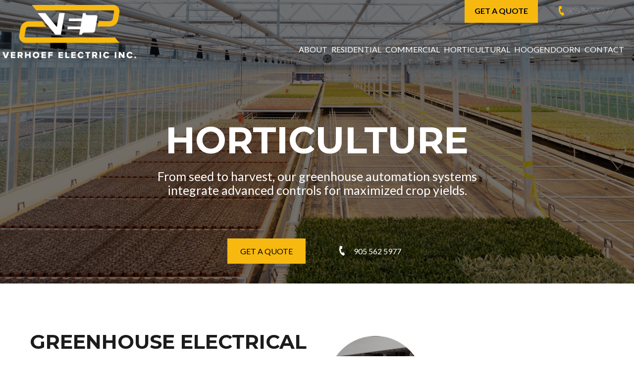

--- FILE ---
content_type: text/html; charset=UTF-8
request_url: https://www.verhoefelectric.com/horticultural
body_size: 11053
content:
<!doctype html><html lang="en"><head>
    <meta charset="utf-8">
    <title>Horticultural</title>
    
      <script src="https://ajax.googleapis.com/ajax/libs/jquery/3.6.3/jquery.min.js"></script>
    <script src="https://cdnjs.cloudflare.com/ajax/libs/tiny-slider/2.9.2/min/tiny-slider.js"></script>
    <meta name="description" content="From seed to harvest, our greenhouse automation systems integrate advanced controls for maximized crop yields.">
    
    
    
    
    <meta name="viewport" content="width=device-width, initial-scale=1">

    <script src="/hs/hsstatic/jquery-libs/static-1.1/jquery/jquery-1.7.1.js"></script>
<script>hsjQuery = window['jQuery'];</script>
    <meta property="og:description" content="From seed to harvest, our greenhouse automation systems integrate advanced controls for maximized crop yields.">
    <meta property="og:title" content="Horticultural">
    <meta name="twitter:description" content="From seed to harvest, our greenhouse automation systems integrate advanced controls for maximized crop yields.">
    <meta name="twitter:title" content="Horticultural">

    

    
    <style>
a.cta_button{-moz-box-sizing:content-box !important;-webkit-box-sizing:content-box !important;box-sizing:content-box !important;vertical-align:middle}.hs-breadcrumb-menu{list-style-type:none;margin:0px 0px 0px 0px;padding:0px 0px 0px 0px}.hs-breadcrumb-menu-item{float:left;padding:10px 0px 10px 10px}.hs-breadcrumb-menu-divider:before{content:'›';padding-left:10px}.hs-featured-image-link{border:0}.hs-featured-image{float:right;margin:0 0 20px 20px;max-width:50%}@media (max-width: 568px){.hs-featured-image{float:none;margin:0;width:100%;max-width:100%}}.hs-screen-reader-text{clip:rect(1px, 1px, 1px, 1px);height:1px;overflow:hidden;position:absolute !important;width:1px}
</style>

<link rel="stylesheet" href="https://www.verhoefelectric.com/hubfs/hub_generated/template_assets/1/135994471724/1743066647688/template_main.min.css">
<link rel="stylesheet" href="https://www.verhoefelectric.com/hubfs/hub_generated/template_assets/1/135979013240/1743066653540/template_theme-overrides.css">
<link rel="stylesheet" href="https://www.verhoefelectric.com/hubfs/hub_generated/module_assets/1/135990974615/1743110387425/module_menu-section.min.css">
<link rel="stylesheet" href="https://www.verhoefelectric.com/hubfs/hub_generated/module_assets/1/136936130373/1743110407514/module_button_with_phone.min.css">
<link rel="stylesheet" href="https://www.verhoefelectric.com/hubfs/hub_generated/module_assets/1/136115439180/1743110396757/module_Text-Image.min.css">
<link rel="stylesheet" href="https://www.verhoefelectric.com/hubfs/hub_generated/module_assets/1/136798550871/1743110399039/module_icon_collection.min.css">
<link rel="stylesheet" href="https://www.verhoefelectric.com/hubfs/hub_generated/module_assets/1/154182522776/1743110418800/module_Grid_Module.min.css">

  <style>
    .left-grid-margin{
      margin-left: px;
    }
    
    .right-grid-margin{
      margin-left: px;
    }
    
    @media only screen and (max-width: 768px) {
     .left-grid-margin{
        margin-left: 0px;
        margin: auto;
    }
    
    .right-grid-margin{
       margin-left: 0px;
       margin: auto;
    }
    }
  </style>

<link rel="stylesheet" href="https://www.verhoefelectric.com/hubfs/hub_generated/module_assets/1/154216377776/1743110423134/module_blog-post-listing-tags.min.css">

  <style>
    .blog-post-listing__article {
      background-color: #FFF9E3;
    }

  
  </style>

<link rel="stylesheet" href="https://www.verhoefelectric.com/hubfs/hub_generated/module_assets/1/154337295900/1743110425272/module_logo_grid_Custom_Global.min.css">
<link rel="stylesheet" href="https://www.verhoefelectric.com/hubfs/hub_generated/module_assets/1/135987349423/1743110372243/module_social-follow.min.css">

<style>
  #hs_cos_wrapper_widget_1695925453520 .social-links__icon {
    background-color: rgba(247, 185, 16,1.0);
    border-radius: 50px;
  }
  #hs_cos_wrapper_widget_1695925453520 .social-links__icon svg {
    fill: rgba(0, 0, 0,1.0);
    width: 15px;
    height: 15px;
  }
  #hs_cos_wrapper_widget_1695925453520 .social-links__icon:hover,
  #hs_cos_wrapper_widget_1695925453520 .social-links__icon:focus,
  #hs_cos_wrapper_widget_1695925453520 .social-links__icon:active {
    background-color: rgba(0, 0, 0,1.0);
  }
  #hs_cos_wrapper_widget_1695925453520 .social-links__icon:hover svg,
  #hs_cos_wrapper_widget_1695925453520 .social-links__icon:focus svg,
  #hs_cos_wrapper_widget_1695925453520 .social-links__icon:active svg {
    fill: rgba(247, 185, 16,1.0);
  }
</style>

<style>
  @font-face {
    font-family: "Lato";
    font-weight: 400;
    font-style: normal;
    font-display: swap;
    src: url("/_hcms/googlefonts/Lato/regular.woff2") format("woff2"), url("/_hcms/googlefonts/Lato/regular.woff") format("woff");
  }
  @font-face {
    font-family: "Lato";
    font-weight: 700;
    font-style: normal;
    font-display: swap;
    src: url("/_hcms/googlefonts/Lato/700.woff2") format("woff2"), url("/_hcms/googlefonts/Lato/700.woff") format("woff");
  }
  @font-face {
    font-family: "Montserrat";
    font-weight: 400;
    font-style: normal;
    font-display: swap;
    src: url("/_hcms/googlefonts/Montserrat/regular.woff2") format("woff2"), url("/_hcms/googlefonts/Montserrat/regular.woff") format("woff");
  }
  @font-face {
    font-family: "Montserrat";
    font-weight: 700;
    font-style: normal;
    font-display: swap;
    src: url("/_hcms/googlefonts/Montserrat/700.woff2") format("woff2"), url("/_hcms/googlefonts/Montserrat/700.woff") format("woff");
  }
  @font-face {
    font-family: "Montserrat";
    font-weight: 700;
    font-style: normal;
    font-display: swap;
    src: url("/_hcms/googlefonts/Montserrat/700.woff2") format("woff2"), url("/_hcms/googlefonts/Montserrat/700.woff") format("woff");
  }
  @font-face {
    font-family: "Oswald";
    font-weight: 400;
    font-style: normal;
    font-display: swap;
    src: url("/_hcms/googlefonts/Oswald/regular.woff2") format("woff2"), url("/_hcms/googlefonts/Oswald/regular.woff") format("woff");
  }
  @font-face {
    font-family: "Oswald";
    font-weight: 700;
    font-style: normal;
    font-display: swap;
    src: url("/_hcms/googlefonts/Oswald/700.woff2") format("woff2"), url("/_hcms/googlefonts/Oswald/700.woff") format("woff");
  }
  @font-face {
    font-family: "Nunito Sans";
    font-weight: 800;
    font-style: normal;
    font-display: swap;
    src: url("/_hcms/googlefonts/Nunito_Sans/800.woff2") format("woff2"), url("/_hcms/googlefonts/Nunito_Sans/800.woff") format("woff");
  }
  @font-face {
    font-family: "Nunito Sans";
    font-weight: 900;
    font-style: normal;
    font-display: swap;
    src: url("/_hcms/googlefonts/Nunito_Sans/900.woff2") format("woff2"), url("/_hcms/googlefonts/Nunito_Sans/900.woff") format("woff");
  }
  @font-face {
    font-family: "Nunito Sans";
    font-weight: 700;
    font-style: normal;
    font-display: swap;
    src: url("/_hcms/googlefonts/Nunito_Sans/700.woff2") format("woff2"), url("/_hcms/googlefonts/Nunito_Sans/700.woff") format("woff");
  }
  @font-face {
    font-family: "Nunito Sans";
    font-weight: 400;
    font-style: normal;
    font-display: swap;
    src: url("/_hcms/googlefonts/Nunito_Sans/regular.woff2") format("woff2"), url("/_hcms/googlefonts/Nunito_Sans/regular.woff") format("woff");
  }
</style>

<!-- Editor Styles -->
<style id="hs_editor_style" type="text/css">
#hs_cos_wrapper_widget_1695749083650  { display: block !important; margin-bottom: 10px !important; margin-top: 10px !important }
#hs_cos_wrapper_widget_1695749083650  { display: block !important; margin-bottom: 10px !important; margin-top: 10px !important }
.dnd_area_main_banner-row-0-max-width-section-centering > .row-fluid {
  max-width: 778px !important;
  margin-left: auto !important;
  margin-right: auto !important;
}
.dnd_area_main_banner-row-1-max-width-section-centering > .row-fluid {
  max-width: 1250px !important;
  margin-left: auto !important;
  margin-right: auto !important;
}
.dnd_area_main_banner-row-2-max-width-section-centering > .row-fluid {
  max-width: 1250px !important;
  margin-left: auto !important;
  margin-right: auto !important;
}
.dnd_area_main_banner-row-7-max-width-section-centering > .row-fluid {
  max-width: 1250px !important;
  margin-left: auto !important;
  margin-right: auto !important;
}
.dnd_area_main_banner-row-8-max-width-section-centering > .row-fluid {
  max-width: 1250px !important;
  margin-left: auto !important;
  margin-right: auto !important;
}
/* HubSpot Non-stacked Media Query Styles */
@media (min-width:768px) {
  .footer_dnd-row-0-vertical-alignment > .row-fluid {
    display: -ms-flexbox !important;
    -ms-flex-direction: row;
    display: flex !important;
    flex-direction: row;
  }
  .footer_dnd-row-1-vertical-alignment > .row-fluid {
    display: -ms-flexbox !important;
    -ms-flex-direction: row;
    display: flex !important;
    flex-direction: row;
  }
  .cell_1695926077687-vertical-alignment {
    display: -ms-flexbox !important;
    -ms-flex-direction: column !important;
    -ms-flex-pack: center !important;
    display: flex !important;
    flex-direction: column !important;
    justify-content: center !important;
  }
  .cell_1695926077687-vertical-alignment > div {
    flex-shrink: 0 !important;
  }
  .cell_1695926089610-vertical-alignment {
    display: -ms-flexbox !important;
    -ms-flex-direction: column !important;
    -ms-flex-pack: center !important;
    display: flex !important;
    flex-direction: column !important;
    justify-content: center !important;
  }
  .cell_1695926089610-vertical-alignment > div {
    flex-shrink: 0 !important;
  }
  .cell_1695926095252-vertical-alignment {
    display: -ms-flexbox !important;
    -ms-flex-direction: column !important;
    -ms-flex-pack: center !important;
    display: flex !important;
    flex-direction: column !important;
    justify-content: center !important;
  }
  .cell_1695926095252-vertical-alignment > div {
    flex-shrink: 0 !important;
  }
  .cell_1695926189900-vertical-alignment {
    display: -ms-flexbox !important;
    -ms-flex-direction: column !important;
    -ms-flex-pack: center !important;
    display: flex !important;
    flex-direction: column !important;
    justify-content: center !important;
  }
  .cell_1695926189900-vertical-alignment > div {
    flex-shrink: 0 !important;
  }
  .cell_16959259789452-vertical-alignment {
    display: -ms-flexbox !important;
    -ms-flex-direction: column !important;
    -ms-flex-pack: center !important;
    display: flex !important;
    flex-direction: column !important;
    justify-content: center !important;
  }
  .cell_16959259789452-vertical-alignment > div {
    flex-shrink: 0 !important;
  }
  .cell_1695925419165-vertical-alignment {
    display: -ms-flexbox !important;
    -ms-flex-direction: column !important;
    -ms-flex-pack: start !important;
    display: flex !important;
    flex-direction: column !important;
    justify-content: flex-start !important;
  }
  .cell_1695925419165-vertical-alignment > div {
    flex-shrink: 0 !important;
  }
  .cell_1695925453661-vertical-alignment {
    display: -ms-flexbox !important;
    -ms-flex-direction: column !important;
    -ms-flex-pack: start !important;
    display: flex !important;
    flex-direction: column !important;
    justify-content: flex-start !important;
  }
  .cell_1695925453661-vertical-alignment > div {
    flex-shrink: 0 !important;
  }
  .cell_1695925423322-vertical-alignment {
    display: -ms-flexbox !important;
    -ms-flex-direction: column !important;
    -ms-flex-pack: start !important;
    display: flex !important;
    flex-direction: column !important;
    justify-content: flex-start !important;
  }
  .cell_1695925423322-vertical-alignment > div {
    flex-shrink: 0 !important;
  }
  .cell_1695925973589-vertical-alignment {
    display: -ms-flexbox !important;
    -ms-flex-direction: column !important;
    -ms-flex-pack: start !important;
    display: flex !important;
    flex-direction: column !important;
    justify-content: flex-start !important;
  }
  .cell_1695925973589-vertical-alignment > div {
    flex-shrink: 0 !important;
  }
  .cell_1695925219182-vertical-alignment {
    display: -ms-flexbox !important;
    -ms-flex-direction: column !important;
    -ms-flex-pack: start !important;
    display: flex !important;
    flex-direction: column !important;
    justify-content: flex-start !important;
  }
  .cell_1695925219182-vertical-alignment > div {
    flex-shrink: 0 !important;
  }
}
/* HubSpot Styles (default) */
.dnd_area_main_banner-row-0-padding {
  padding-top: 200px !important;
  padding-bottom: 40px !important;
  padding-left: 20px !important;
  padding-right: 20px !important;
}
.dnd_area_main_banner-row-0-background-layers {
  background-image: url('https://www.verhoefelectric.com/hubfs/Group%20244@2x-1.png') !important;
  background-position: center center !important;
  background-size: cover !important;
  background-repeat: no-repeat !important;
}
.dnd_area_main_banner-row-2-padding {
  padding-top: 50px !important;
  padding-bottom: 50px !important;
}
.dnd_area_main_banner-row-2-background-layers {
  background-image: linear-gradient(rgba(28, 28, 28, 1), rgba(28, 28, 28, 1)) !important;
  background-position: left top !important;
  background-size: auto !important;
  background-repeat: no-repeat !important;
}
.dnd_area_main_banner-row-4-padding {
  padding-top: 0px !important;
  padding-bottom: 0px !important;
}
.dnd_area_main_banner-row-5-padding {
  padding-top: 0px !important;
  padding-bottom: 0px !important;
}
.dnd_area_main_banner-row-6-padding {
  padding-top: 0px !important;
  padding-bottom: 0px !important;
}
.dnd_area_main_banner-row-6-hidden {
  display: none !important;
}
.dnd_area_main_banner-row-7-background-layers {
  background-image: url('https://www.verhoefelectric.com/hubfs/H_Verhoef%20Electric%202022-163.webp') !important;
  background-position: center center !important;
  background-size: cover !important;
  background-repeat: no-repeat !important;
}
.dnd_area_main_banner-row-8-padding {
  padding-top: 50px !important;
  padding-bottom: 50px !important;
}
.cell_1695740520859-row-1-padding {
  padding-top: 0px !important;
  padding-bottom: 0px !important;
  padding-left: 0px !important;
  padding-right: 0px !important;
}
.dnd_area_main_banner-column-7-row-0-padding {
  padding-top: 15px !important;
}
</style>
    

    
<!--  Added by GoogleTagManager integration -->
<script>
var _hsp = window._hsp = window._hsp || [];
window.dataLayer = window.dataLayer || [];
function gtag(){dataLayer.push(arguments);}

var useGoogleConsentModeV2 = true;
var waitForUpdateMillis = 1000;



var hsLoadGtm = function loadGtm() {
    if(window._hsGtmLoadOnce) {
      return;
    }

    if (useGoogleConsentModeV2) {

      gtag('set','developer_id.dZTQ1Zm',true);

      gtag('consent', 'default', {
      'ad_storage': 'denied',
      'analytics_storage': 'denied',
      'ad_user_data': 'denied',
      'ad_personalization': 'denied',
      'wait_for_update': waitForUpdateMillis
      });

      _hsp.push(['useGoogleConsentModeV2'])
    }

    (function(w,d,s,l,i){w[l]=w[l]||[];w[l].push({'gtm.start':
    new Date().getTime(),event:'gtm.js'});var f=d.getElementsByTagName(s)[0],
    j=d.createElement(s),dl=l!='dataLayer'?'&l='+l:'';j.async=true;j.src=
    'https://www.googletagmanager.com/gtm.js?id='+i+dl;f.parentNode.insertBefore(j,f);
    })(window,document,'script','dataLayer','GTM-5VDRDBFW');

    window._hsGtmLoadOnce = true;
};

_hsp.push(['addPrivacyConsentListener', function(consent){
  if(consent.allowed || (consent.categories && consent.categories.analytics)){
    hsLoadGtm();
  }
}]);

</script>

<!-- /Added by GoogleTagManager integration -->

    <link rel="canonical" href="https://www.verhoefelectric.com/horticultural">


<meta property="og:url" content="https://www.verhoefelectric.com/horticultural">
<meta name="twitter:card" content="summary">
<meta http-equiv="content-language" content="en">






    <script src="https://kit.fontawesome.com/a076d05399.js" crossorigin="anonymous"></script>

    <link rel="stylesheet" href="https://use.typekit.net/mat6tox.css">
  <meta name="generator" content="HubSpot"></head>
  <body>
<!--  Added by GoogleTagManager integration -->
<noscript><iframe src="https://www.googletagmanager.com/ns.html?id=GTM-5VDRDBFW" height="0" width="0" style="display:none;visibility:hidden"></iframe></noscript>

<!-- /Added by GoogleTagManager integration -->

    <div class="body-wrapper   hs-content-id-136597498428 hs-site-page page ">
      
		<div data-global-resource-path="verhoef-symetric/templates/partials/header.html"><header class="header">

  
  <div class="container-fluid header__dnd--top">
<div class="row-fluid-wrapper">
<div class="row-fluid">
<div class="span12 widget-span widget-type-cell " style="" data-widget-type="cell" data-x="0" data-w="12">

</div><!--end widget-span -->
</div>
</div>
</div>
  

  <div class="header__container">

    
    <div class="header__logo">
      <div id="hs_cos_wrapper_header_logo" class="hs_cos_wrapper hs_cos_wrapper_widget hs_cos_wrapper_type_module widget-type-logo" style="" data-hs-cos-general-type="widget" data-hs-cos-type="module">
  






















  
  <span id="hs_cos_wrapper_header_logo_hs_logo_widget" class="hs_cos_wrapper hs_cos_wrapper_widget hs_cos_wrapper_type_logo" style="" data-hs-cos-general-type="widget" data-hs-cos-type="logo"><a href="/?hsLang=en" id="hs-link-header_logo_hs_logo_widget" style="border-width:0px;border:0px;"><img src="https://www.verhoefelectric.com/hs-fs/hubfs/Group%2046.png?width=270&amp;height=108&amp;name=Group%2046.png" class="hs-image-widget " height="108" style="height: auto;width:270px;border-width:0px;border:0px;" width="270" alt="Group 46" title="Group 46" srcset="https://www.verhoefelectric.com/hs-fs/hubfs/Group%2046.png?width=135&amp;height=54&amp;name=Group%2046.png 135w, https://www.verhoefelectric.com/hs-fs/hubfs/Group%2046.png?width=270&amp;height=108&amp;name=Group%2046.png 270w, https://www.verhoefelectric.com/hs-fs/hubfs/Group%2046.png?width=405&amp;height=162&amp;name=Group%2046.png 405w, https://www.verhoefelectric.com/hs-fs/hubfs/Group%2046.png?width=540&amp;height=216&amp;name=Group%2046.png 540w, https://www.verhoefelectric.com/hs-fs/hubfs/Group%2046.png?width=675&amp;height=270&amp;name=Group%2046.png 675w, https://www.verhoefelectric.com/hs-fs/hubfs/Group%2046.png?width=810&amp;height=324&amp;name=Group%2046.png 810w" sizes="(max-width: 270px) 100vw, 270px"></a></span>
</div>
    </div>
    

    
    <div class="header__menu">
		<div style="display: flex; width: 70px;"><div class="mobile-nav-phone" style="margin-right: 10px; margin-top: 2px;"><a href="tel:9055625977;"><img src="https://www.verhoefelectric.com/hubfs/Icon%20awesome-phone-alt-3.webp" alt="phone-icon" style="width: 26px;"></a></div>
		<input type="checkbox" id="nav-toggle">
		<label class="header__navigation-toggle" for="nav-toggle">
		  <span class="header__mobile-menu-open-icon">
			<svg version="1.0" xmlns="http://www.w3.org/2000/svg" viewbox="0 0 448 512" width="24" aria-labelledby="bars1" role="img"><title id="bars1">Open main menu</title><g id="bars1_layer"><path d="M16 132h416c8.837 0 16-7.163 16-16V76c0-8.837-7.163-16-16-16H16C7.163 60 0 67.163 0 76v40c0 8.837 7.163 16 16 16zm0 160h416c8.837 0 16-7.163 16-16v-40c0-8.837-7.163-16-16-16H16c-8.837 0-16 7.163-16 16v40c0 8.837 7.163 16 16 16zm0 160h416c8.837 0 16-7.163 16-16v-40c0-8.837-7.163-16-16-16H16c-8.837 0-16 7.163-16 16v40c0 8.837 7.163 16 16 16z" /></g></svg>
		  </span>
		  <span class="header__mobile-menu-close-icon">
			<svg version="1.0" xmlns="http://www.w3.org/2000/svg" viewbox="0 0 384 512" width="24" aria-labelledby="times2" role="img"><title id="times2">Close main menu</title><g id="times2_layer"><path d="M323.1 441l53.9-53.9c9.4-9.4 9.4-24.5 0-33.9L279.8 256l97.2-97.2c9.4-9.4 9.4-24.5 0-33.9L323.1 71c-9.4-9.4-24.5-9.4-33.9 0L192 168.2 94.8 71c-9.4-9.4-24.5-9.4-33.9 0L7 124.9c-9.4 9.4-9.4 24.5 0 33.9l97.2 97.2L7 353.2c-9.4 9.4-9.4 24.5 0 33.9L60.9 441c9.4 9.4 24.5 9.4 33.9 0l97.2-97.2 97.2 97.2c9.3 9.3 24.5 9.3 33.9 0z" /></g></svg>
		  </span>
		</label>
	  </div>
      <div class="header__navigation">
        <div id="hs_cos_wrapper_header_navigation_primary" class="hs_cos_wrapper hs_cos_wrapper_widget hs_cos_wrapper_type_module" style="" data-hs-cos-general-type="widget" data-hs-cos-type="module">




























<div class="nav-mobile-position">


<nav aria-label="Main menu" class="navigation-primary secondary-nav ">
  
  
  <ul class="submenu level-1">
    
      

  <li class="no-submenu menu-item hs-skip-lang-url-rewrite">
    <a href="https://www.verhoefelectric.com/get-a-quote" class="menu-link">GET A QUOTE</a>

    
  </li>


    
      

  <li class="no-submenu menu-item hs-skip-lang-url-rewrite">
    <a href="tel:905%20562%205977" class="menu-link">905 562 5977</a>

    
  </li>


    
  </ul>

</nav>

<nav aria-label="Main menu" class="navigation-primary">
  
  
  <ul class="submenu level-1">
    
      

  <li class="has-submenu menu-item hs-skip-lang-url-rewrite">
    <a href="https://www.verhoefelectric.com/our-team" class="menu-link">About</a>

    
      <input type="checkbox" id="About" class="submenu-toggle">
      <label class="menu-arrow" for="About">
        <span class="menu-child-toggle-icon">
          <svg version="1.0" xmlns="http://www.w3.org/2000/svg" viewbox="0 0 448 512" width="16" aria-labelledby="chevron-down3" role="img"><title id="chevron-down3">Open the submenu</title><g id="chevron-down3_layer"><path d="M207.029 381.476L12.686 187.132c-9.373-9.373-9.373-24.569 0-33.941l22.667-22.667c9.357-9.357 24.522-9.375 33.901-.04L224 284.505l154.745-154.021c9.379-9.335 24.544-9.317 33.901.04l22.667 22.667c9.373 9.373 9.373 24.569 0 33.941L240.971 381.476c-9.373 9.372-24.569 9.372-33.942 0z" /></g></svg>
        </span>
      </label>
      
  
  <ul class="submenu level-2">
    
      

  <li class="no-submenu menu-item hs-skip-lang-url-rewrite">
    <a href="https://www.verhoefelectric.com/our-team" class="menu-link">Our Team</a>

    
  </li>


    
      

  <li class="no-submenu menu-item hs-skip-lang-url-rewrite">
    <a href="https://www.verhoefelectric.com/community" class="menu-link">Community</a>

    
  </li>


    
      

  <li class="no-submenu menu-item hs-skip-lang-url-rewrite">
    <a href="https://www.verhoefelectric.com/charities" class="menu-link">Charities</a>

    
  </li>


    
      

  <li class="no-submenu menu-item hs-skip-lang-url-rewrite">
    <a href="https://www.verhoefelectric.com/career" class="menu-link">Careers</a>

    
  </li>


    
      

  <li class="no-submenu menu-item hs-skip-lang-url-rewrite">
    <a href="https://www.verhoefelectric.com/memberships" class="menu-link">Memberships</a>

    
  </li>


    
  </ul>

    
  </li>


    
      

  <li class="no-submenu menu-item hs-skip-lang-url-rewrite">
    <a href="https://www.verhoefelectric.com/residential" class="menu-link">Residential</a>

    
  </li>


    
      

  <li class="no-submenu menu-item hs-skip-lang-url-rewrite">
    <a href="https://www.verhoefelectric.com/commercial" class="menu-link">Commercial </a>

    
  </li>


    
      

  <li class="no-submenu menu-item hs-skip-lang-url-rewrite">
    <a href="https://www.verhoefelectric.com/horticultural" class="menu-link active-item">Horticultural</a>

    
  </li>


    
      

  <li class="no-submenu menu-item hs-skip-lang-url-rewrite">
    <a href="https://www.verhoefelectric.com/hoogendorn" class="menu-link">Hoogendoorn</a>

    
  </li>


    
      

  <li class="no-submenu menu-item hs-skip-lang-url-rewrite">
    <a href="https://www.verhoefelectric.com/contact-us" class="menu-link">Contact</a>

    
  </li>


    
  </ul>

</nav>
  </div></div>
      </div>
    </div>
    

    
    
    

  </div>

  
  <div class="container-fluid header__dnd--bottom">
<div class="row-fluid-wrapper">
<div class="row-fluid">
<div class="span12 widget-span widget-type-cell " style="" data-widget-type="cell" data-x="0" data-w="12">

</div><!--end widget-span -->
</div>
</div>
</div>
  

</header></div>
      

      
<main>
  <div class="container-fluid">
<div class="row-fluid-wrapper">
<div class="row-fluid">
<div class="span12 widget-span widget-type-cell " style="" data-widget-type="cell" data-x="0" data-w="12">

<div class="row-fluid-wrapper row-depth-1 row-number-1 dnd_area_main_banner-row-0-max-width-section-centering dnd_area_main_banner-row-0-background-image dnd-section dnd_area_main_banner-row-0-background-layers dnd_area_main_banner-row-0-padding">
<div class="row-fluid ">
<div class="span12 widget-span widget-type-cell dnd-column" style="" data-widget-type="cell" data-x="0" data-w="12">

<div class="row-fluid-wrapper row-depth-1 row-number-2 dnd-row">
<div class="row-fluid ">
<div class="span12 widget-span widget-type-custom_widget dnd-module" style="" data-widget-type="custom_widget" data-x="0" data-w="12">
<div id="hs_cos_wrapper_widget_1695740328205" class="hs_cos_wrapper hs_cos_wrapper_widget hs_cos_wrapper_type_module widget-type-rich_text" style="" data-hs-cos-general-type="widget" data-hs-cos-type="module"><span id="hs_cos_wrapper_widget_1695740328205_" class="hs_cos_wrapper hs_cos_wrapper_widget hs_cos_wrapper_type_rich_text" style="" data-hs-cos-general-type="widget" data-hs-cos-type="rich_text"><h1 style="color: #ffffff; font-size: 75px; font-family: Montserrat; text-align: center; margin-bottom: 0px; line-height: 0.9;">HORTICULTURE</h1>
<p style="color: #ffffff; font-size: 25px; font-family: lato; text-align: center; margin-bottom: 45px;"><span>From seed to harvest, our greenhouse automation systems integrate advanced controls for maximized crop yields.</span></p></span></div>

</div><!--end widget-span -->
</div><!--end row-->
</div><!--end row-wrapper -->

<div class="row-fluid-wrapper row-depth-1 row-number-3 cell_1695740520859-row-1-padding dnd-row">
<div class="row-fluid ">
<div class="span12 widget-span widget-type-custom_widget dnd-module" style="" data-widget-type="custom_widget" data-x="0" data-w="12">
<div id="hs_cos_wrapper_widget_1696253157416" class="hs_cos_wrapper hs_cos_wrapper_widget hs_cos_wrapper_type_module" style="" data-hs-cos-general-type="widget" data-hs-cos-type="module">






<div class="grid two" style="grid-gap: 10px;     max-width: 400px;
    margin: auto;
    margin-top: 40px;">
  <div class="grid-item">
    <p>
      <a href="https://www.verhoefelectric.com/get-a-quote?hsLang=en" class="yellow-btn">	
       GET A QUOTE</a>
    </p>
  </div>
  <div class="grid-item">
    <div class="grid two wide-3-contact" style="grid-gap: 7px;     max-width: 140px;">
      <div class="grid-item"><img src="https://www.verhoefelectric.com/hubfs/Icon%20awesome-phone-alt-2.png" alt="call"></div>
      <div class="grid-item"><a style="color: #fff;" href="tel:+19055625977">	905 562 5977</a></div>
    </div>
  </div>
</div></div>

</div><!--end widget-span -->
</div><!--end row-->
</div><!--end row-wrapper -->

</div><!--end widget-span -->
</div><!--end row-->
</div><!--end row-wrapper -->

<div class="row-fluid-wrapper row-depth-1 row-number-4 dnd_area_main_banner-row-1-max-width-section-centering dnd-section">
<div class="row-fluid ">
<div class="span12 widget-span widget-type-cell dnd-column" style="" data-widget-type="cell" data-x="0" data-w="12">

<div class="row-fluid-wrapper row-depth-1 row-number-5 dnd-row">
<div class="row-fluid ">
<div class="span12 widget-span widget-type-cell dnd-column" style="" data-widget-type="cell" data-x="0" data-w="12">

<div class="row-fluid-wrapper row-depth-1 row-number-6 dnd_area_main_banner-column-7-row-0-padding dnd-row">
<div class="row-fluid ">
<div class="span12 widget-span widget-type-custom_widget dnd-module" style="" data-widget-type="custom_widget" data-x="0" data-w="12">
<div id="hs_cos_wrapper_widget_1695742064944" class="hs_cos_wrapper hs_cos_wrapper_widget hs_cos_wrapper_type_module" style="" data-hs-cos-general-type="widget" data-hs-cos-type="module"><style>
  .align-item{
    vertical-align: ;
  }
  .btn{
  background-color: rgba(#null, 0.0);
  }
  .btn a:hover{
  color: rgba(#null, 0.0);
  }
  
</style>
<div class="row  " style="position: relative;">
  <div class="col-md-6 col-sm-12 text align-item" style=" background-repeat: no-repeat;">
    <div class="overlay-text" style="  ">
      <div id="hs_cos_wrapper_widget_1695742064944_" class="hs_cos_wrapper hs_cos_wrapper_widget hs_cos_wrapper_type_inline_rich_text" style="" data-hs-cos-general-type="widget" data-hs-cos-type="inline_rich_text" data-hs-cos-field="text"><h2 style="font-family: Montserrat. font-size: 40px; color: #1c1c1c; margin: 0px;">GREENHOUSE ELECTRICAL &amp; AUTOMATION SPECIALISTS</h2>
<p style="font-familt: lato; font-size: 17px; color: #070707;">With a deep-rooted knowledge of the horticulture industry, it has been a natural evolution to expand our services and expertise into a variety of greenhouse electrical &amp; automation systems that allow you to achieve your goals.</p>
<p style="font-familt: lato; font-size: 17px; color: #070707;">We understand the level of complexity that goes into growing and sustaining optimal crops. From lighting and irrigation to climate control and data management. Each component is essential to harvesting successful crops that yield high returns.</p>
<p style="font-familt: lato; font-size: 17px; color: #070707;">Our Team provides complete oversight and a vertically integrated approach throughout the entire process, ensuring each detail is delivered with excellence.</p>
<hr style="width: 40%; margin: 0; height: 6px; background-color: #f7b910; border: 0;"></div>
      
      <div>
        
        
        <a href="" class="btn" style="  width: fit-content; display: inline-block;">
        </a>
        
      </div>
    </div>
    
  </div>
  
  <div class="col-md-6 col-sm-12 img" style="text-align: center; overflow: hidden; ">
    
	
	
		
	
	 
	<img src="https://www.verhoefelectric.com/hs-fs/hubfs/Group%20245.png?width=720&amp;height=433&amp;name=Group%20245.png" alt="Group 245" loading="lazy" width="720" height="433" style="max-width: 100%; height: auto;" srcset="https://www.verhoefelectric.com/hs-fs/hubfs/Group%20245.png?width=360&amp;height=217&amp;name=Group%20245.png 360w, https://www.verhoefelectric.com/hs-fs/hubfs/Group%20245.png?width=720&amp;height=433&amp;name=Group%20245.png 720w, https://www.verhoefelectric.com/hs-fs/hubfs/Group%20245.png?width=1080&amp;height=650&amp;name=Group%20245.png 1080w, https://www.verhoefelectric.com/hs-fs/hubfs/Group%20245.png?width=1440&amp;height=866&amp;name=Group%20245.png 1440w, https://www.verhoefelectric.com/hs-fs/hubfs/Group%20245.png?width=1800&amp;height=1083&amp;name=Group%20245.png 1800w, https://www.verhoefelectric.com/hs-fs/hubfs/Group%20245.png?width=2160&amp;height=1299&amp;name=Group%20245.png 2160w" sizes="(max-width: 720px) 100vw, 720px">

  </div>
</div></div>

</div><!--end widget-span -->
</div><!--end row-->
</div><!--end row-wrapper -->

</div><!--end widget-span -->
</div><!--end row-->
</div><!--end row-wrapper -->

</div><!--end widget-span -->
</div><!--end row-->
</div><!--end row-wrapper -->

<div class="row-fluid-wrapper row-depth-1 row-number-7 dnd_area_main_banner-row-2-max-width-section-centering dnd-section dnd_area_main_banner-row-2-padding dnd_area_main_banner-row-2-background-color dnd_area_main_banner-row-2-background-layers">
<div class="row-fluid ">
<div class="span12 widget-span widget-type-cell dnd-column" style="" data-widget-type="cell" data-x="0" data-w="12">

<div class="row-fluid-wrapper row-depth-1 row-number-8 dnd-row">
<div class="row-fluid ">
<div class="span12 widget-span widget-type-custom_widget dnd-module" style="" data-widget-type="custom_widget" data-x="0" data-w="12">
<div id="hs_cos_wrapper_widget_1695745186663" class="hs_cos_wrapper hs_cos_wrapper_widget hs_cos_wrapper_type_module widget-type-rich_text" style="" data-hs-cos-general-type="widget" data-hs-cos-type="module"><span id="hs_cos_wrapper_widget_1695745186663_" class="hs_cos_wrapper hs_cos_wrapper_widget hs_cos_wrapper_type_rich_text" style="" data-hs-cos-general-type="widget" data-hs-cos-type="rich_text"><p style="font-family: Montserrat; font-size: 25px; letter-spacing: 6.25px; color: #ffffff; text-align: center;">WE SPECIALIZE IN</p></span></div>

</div><!--end widget-span -->
</div><!--end row-->
</div><!--end row-wrapper -->

<div class="row-fluid-wrapper row-depth-1 row-number-9 dnd-row">
<div class="row-fluid ">
<div class="span12 widget-span widget-type-custom_widget dnd-module" style="" data-widget-type="custom_widget" data-x="0" data-w="12">
<div id="hs_cos_wrapper_widget_1696258992154" class="hs_cos_wrapper hs_cos_wrapper_widget hs_cos_wrapper_type_module" style="" data-hs-cos-general-type="widget" data-hs-cos-type="module"> 

<div class="icon-image-collection-container">
  <div class="icon-image-collection-center" style="align-items: baseline;">  
    
    <div style="max-width: 250px; text-align: center;     margin: 0px 10px;">
       <img class="img-collection-img" src="https://www.verhoefelectric.com/hubfs/Group%20246.png" alt="Group 246">    
   <p style="text-align: center;margin: 12px auto; max-width: 180px; color:white;">
      Full Greenhouse Planning and Design

    </p>
          </div>
    
    <div style="max-width: 250px; text-align: center;     margin: 0px 10px;">
       <img class="img-collection-img" src="https://www.verhoefelectric.com/hubfs/Group%20247.png" alt="Group 247">    
   <p style="text-align: center;margin: 12px auto; max-width: 180px; color:white;">
      Facilitation of Engineered Drawings

    </p>
          </div>
    
    <div style="max-width: 250px; text-align: center;     margin: 0px 10px;">
       <img class="img-collection-img" src="https://www.verhoefelectric.com/hubfs/Group%20248.png" alt="Group 248">    
   <p style="text-align: center;margin: 12px auto; max-width: 180px; color:white;">
      Start to Finish Project Management

    </p>
          </div>
    
    <div style="max-width: 250px; text-align: center;     margin: 0px 10px;">
       <img class="img-collection-img" src="https://www.verhoefelectric.com/hubfs/Group%20297.png" alt="Group 297">    
   <p style="text-align: center;margin: 12px auto; max-width: 180px; color:white;">
      High Voltage Service Upgrades

    </p>
          </div>
    
    <div style="max-width: 250px; text-align: center;     margin: 0px 10px;">
       <img class="img-collection-img" src="https://www.verhoefelectric.com/hubfs/Group%20298.png" alt="Group 298">    
   <p style="text-align: center;margin: 12px auto; max-width: 180px; color:white;">
      LED and HPS Lighting installation &amp; retrofits

    </p>
          </div>
    
    <div style="max-width: 250px; text-align: center;     margin: 0px 10px;">
       <img class="img-collection-img" src="https://www.verhoefelectric.com/hubfs/Group%20303.png" alt="Group 303">    
   <p style="text-align: center;margin: 12px auto; max-width: 180px; color:white;">
      Climate control system upgrades

    </p>
          </div>
    
    <div style="max-width: 250px; text-align: center;     margin: 0px 10px;">
       <img class="img-collection-img" src="https://www.verhoefelectric.com/hubfs/Group%20300.png" alt="Group 300">    
   <p style="text-align: center;margin: 12px auto; max-width: 180px; color:white;">
      Vertical Growth Chambers

    </p>
          </div>
    
  </div>
</div>
</div>

</div><!--end widget-span -->
</div><!--end row-->
</div><!--end row-wrapper -->

<div class="row-fluid-wrapper row-depth-1 row-number-10 dnd-row">
<div class="row-fluid ">
<div class="span12 widget-span widget-type-custom_widget dnd-module" style="" data-widget-type="custom_widget" data-x="0" data-w="12">
<div id="hs_cos_wrapper_widget_1695749083650" class="hs_cos_wrapper hs_cos_wrapper_widget hs_cos_wrapper_type_module widget-type-rich_text" style="" data-hs-cos-general-type="widget" data-hs-cos-type="module"><span id="hs_cos_wrapper_widget_1695749083650_" class="hs_cos_wrapper hs_cos_wrapper_widget hs_cos_wrapper_type_rich_text" style="" data-hs-cos-general-type="widget" data-hs-cos-type="rich_text"><h2 style="font-family: Montserrat; font-size: 40px; color: #fff; text-align: center;">CUSTOMIZED GREENHOUSE <br>AUTOMATION SOLUTIONS</h2>
<hr style="width: 25%; height: 6px; background-color: #f7b910; border: 0;"></span></div>

</div><!--end widget-span -->
</div><!--end row-->
</div><!--end row-wrapper -->

<div class="row-fluid-wrapper row-depth-1 row-number-11 dnd-row">
<div class="row-fluid ">
<div class="span12 widget-span widget-type-custom_widget dnd-module" style="" data-widget-type="custom_widget" data-x="0" data-w="12">
<div id="hs_cos_wrapper_widget_1696259179332" class="hs_cos_wrapper hs_cos_wrapper_widget hs_cos_wrapper_type_module" style="" data-hs-cos-general-type="widget" data-hs-cos-type="module"> 

<div class="icon-image-collection-container">
  <div class="icon-image-collection-center" style="align-items: baseline;">  
    
    <div style="max-width: 250px; text-align: center;     margin: 0px 10px;">
       <img class="img-collection-img" src="https://www.verhoefelectric.com/hubfs/Group%20275.webp" alt="Group 275">    
   <p style="text-align: center;margin: 12px auto; max-width: 180px; color:white;">
      Climate Management

    </p>
          </div>
    
    <div style="max-width: 250px; text-align: center;     margin: 0px 10px;">
       <img class="img-collection-img" src="https://www.verhoefelectric.com/hubfs/Group%20276.webp" alt="Group 276">    
   <p style="text-align: center;margin: 12px auto; max-width: 180px; color:white;">
      Water Management

    </p>
          </div>
    
    <div style="max-width: 250px; text-align: center;     margin: 0px 10px;">
       <img class="img-collection-img" src="https://www.verhoefelectric.com/hubfs/Group%20277.webp" alt="Group 277">    
   <p style="text-align: center;margin: 12px auto; max-width: 180px; color:white;">
      Data Management

    </p>
          </div>
    
    <div style="max-width: 250px; text-align: center;     margin: 0px 10px;">
       <img class="img-collection-img" src="https://www.verhoefelectric.com/hubfs/Group%20278.webp" alt="Group 278">    
   <p style="text-align: center;margin: 12px auto; max-width: 180px; color:white;">
      Energy Management

    </p>
          </div>
    
  </div>
</div>
</div>

</div><!--end widget-span -->
</div><!--end row-->
</div><!--end row-wrapper -->

<div class="row-fluid-wrapper row-depth-1 row-number-12 dnd-row">
<div class="row-fluid ">
<div class="span12 widget-span widget-type-custom_widget dnd-module" style="" data-widget-type="custom_widget" data-x="0" data-w="12">
<div id="hs_cos_wrapper_module_1696253575857" class="hs_cos_wrapper hs_cos_wrapper_widget hs_cos_wrapper_type_module" style="" data-hs-cos-general-type="widget" data-hs-cos-type="module">






<div class="grid two" style="grid-gap: 10px;     max-width: 400px;
    margin: auto;
    margin-top: 40px;">
  <div class="grid-item">
    <p>
      <a href="https://www.verhoefelectric.com/get-a-quote?hsLang=en" class="yellow-btn">	
       GET A QUOTE</a>
    </p>
  </div>
  <div class="grid-item">
    <div class="grid two wide-3-contact" style="grid-gap: 7px;     max-width: 140px;">
      <div class="grid-item"><img src="https://www.verhoefelectric.com/hubfs/Icon%20awesome-phone-alt-2.png" alt="call"></div>
      <div class="grid-item"><a style="color: #fff;" href="tel:+19055625977">	905 562 5977</a></div>
    </div>
  </div>
</div></div>

</div><!--end widget-span -->
</div><!--end row-->
</div><!--end row-wrapper -->

</div><!--end widget-span -->
</div><!--end row-->
</div><!--end row-wrapper -->

<div class="row-fluid-wrapper row-depth-1 row-number-13 dnd-section">
<div class="row-fluid ">
<div class="span12 widget-span widget-type-cell dnd-column" style="" data-widget-type="cell" data-x="0" data-w="12">

<div class="row-fluid-wrapper row-depth-1 row-number-14 dnd-row">
<div class="row-fluid ">
<div class="span12 widget-span widget-type-custom_widget dnd-module" style="" data-widget-type="custom_widget" data-x="0" data-w="12">
<span id="hs_cos_wrapper_widget_1696598321099" class="hs_cos_wrapper hs_cos_wrapper_widget hs_cos_wrapper_type_module" style="" data-hs-cos-general-type="widget" data-hs-cos-type="module"><!-- custom widget definition not found (portalId: null, path: null, moduleId: null) --></span>

</div><!--end widget-span -->
</div><!--end row-->
</div><!--end row-wrapper -->

</div><!--end widget-span -->
</div><!--end row-->
</div><!--end row-wrapper -->

<div class="row-fluid-wrapper row-depth-1 row-number-15 dnd-section dnd_area_main_banner-row-4-padding">
<div class="row-fluid ">
<div class="span12 widget-span widget-type-cell dnd-column" style="" data-widget-type="cell" data-x="0" data-w="12">

<div class="row-fluid-wrapper row-depth-1 row-number-16 dnd-row">
<div class="row-fluid ">
<div class="span12 widget-span widget-type-custom_widget dnd-module" style="" data-widget-type="custom_widget" data-x="0" data-w="12">
<div id="hs_cos_wrapper_widget_1706118549305" class="hs_cos_wrapper hs_cos_wrapper_widget hs_cos_wrapper_type_module" style="" data-hs-cos-general-type="widget" data-hs-cos-type="module">




<div class="grid two wide-right grid-gap" style="grid-gap:3rem;">
   <div class="grid-item">
     <h2 style="font-family: Montserrat; font-size: 40px; color: #1c1c1c; margin: 0px; font-weight: 600;">BAYVIEW <br>FLOWERS</h2>
<hr style="width: 15%; margin: 10px 0px; height: 6px; background-color: #f7b910; border: 0;">
       
     <p style="    text-align: left;">    
        <a class="button" href="https://www.verhoefelectric.com/bayview-flowers?hsLang=en">
          VIEW FULL PROJECT
        </a>
     </p>
    
  </div>
  <div class="grid-item right-grid-margin false">
     
    <img src="https://www.verhoefelectric.com/hs-fs/hubfs/Group%20109.webp?width=1003&amp;height=495&amp;name=Group%20109.webp" width="1003" height="495" loading="lazy" alt="Group 109" style="height: auto; max-width: 100%; width: 1003px;" srcset="https://www.verhoefelectric.com/hs-fs/hubfs/Group%20109.webp?width=502&amp;height=248&amp;name=Group%20109.webp 502w, https://www.verhoefelectric.com/hs-fs/hubfs/Group%20109.webp?width=1003&amp;height=495&amp;name=Group%20109.webp 1003w, https://www.verhoefelectric.com/hs-fs/hubfs/Group%20109.webp?width=1505&amp;height=743&amp;name=Group%20109.webp 1505w, https://www.verhoefelectric.com/hs-fs/hubfs/Group%20109.webp?width=2006&amp;height=990&amp;name=Group%20109.webp 2006w, https://www.verhoefelectric.com/hs-fs/hubfs/Group%20109.webp?width=2508&amp;height=1238&amp;name=Group%20109.webp 2508w, https://www.verhoefelectric.com/hs-fs/hubfs/Group%20109.webp?width=3009&amp;height=1485&amp;name=Group%20109.webp 3009w" sizes="(max-width: 1003px) 100vw, 1003px">
<p>&nbsp;</p>
   
  </div>
</div>




</div>

</div><!--end widget-span -->
</div><!--end row-->
</div><!--end row-wrapper -->

</div><!--end widget-span -->
</div><!--end row-->
</div><!--end row-wrapper -->

<div class="row-fluid-wrapper row-depth-1 row-number-17 dnd_area_main_banner-row-5-padding dnd-section">
<div class="row-fluid ">
<div class="span12 widget-span widget-type-cell dnd-column" style="" data-widget-type="cell" data-x="0" data-w="12">

<div class="row-fluid-wrapper row-depth-1 row-number-18 dnd-row">
<div class="row-fluid ">
<div class="span12 widget-span widget-type-custom_widget dnd-module" style="" data-widget-type="custom_widget" data-x="0" data-w="12">
<div id="hs_cos_wrapper_module_17061185539094" class="hs_cos_wrapper hs_cos_wrapper_widget hs_cos_wrapper_type_module" style="" data-hs-cos-general-type="widget" data-hs-cos-type="module">






<div class="grid two wide-left grid-gap" style="grid-gap:3rem;">
  <div class="grid-item left-grid-margin true">
  <img src="https://www.verhoefelectric.com/hs-fs/hubfs/Group%20254-1.webp?width=919&amp;height=463&amp;name=Group%20254-1.webp" width="919" height="463" loading="lazy" alt="Group 254-1" style="height: auto; max-width: 100%; width: 919px;" srcset="https://www.verhoefelectric.com/hs-fs/hubfs/Group%20254-1.webp?width=460&amp;height=232&amp;name=Group%20254-1.webp 460w, https://www.verhoefelectric.com/hs-fs/hubfs/Group%20254-1.webp?width=919&amp;height=463&amp;name=Group%20254-1.webp 919w, https://www.verhoefelectric.com/hs-fs/hubfs/Group%20254-1.webp?width=1379&amp;height=695&amp;name=Group%20254-1.webp 1379w, https://www.verhoefelectric.com/hs-fs/hubfs/Group%20254-1.webp?width=1838&amp;height=926&amp;name=Group%20254-1.webp 1838w, https://www.verhoefelectric.com/hs-fs/hubfs/Group%20254-1.webp?width=2298&amp;height=1158&amp;name=Group%20254-1.webp 2298w, https://www.verhoefelectric.com/hs-fs/hubfs/Group%20254-1.webp?width=2757&amp;height=1389&amp;name=Group%20254-1.webp 2757w" sizes="(max-width: 919px) 100vw, 919px">
<p>&nbsp;</p>
    
  </div>
  <div class="grid-item">
    <h2 style="text-align: left; font-family: Montserrat; font-size: 40px; color: #1c1c1c; margin: 0px; font-weight: 600;">MEYERS <br>FARMS</h2>
<hr style="width: 15%; margin: 10px 0px; height: 6px; background-color: #f7b910; border: 0;">
    
    <p style="    text-align: left;">     
      <a class="button" href="https://www.verhoefelectric.com/meyers-farms?hsLang=en">
        VIEW FULL PROJECT
      </a>
    </p>
    
  </div>
</div>


</div>

</div><!--end widget-span -->
</div><!--end row-->
</div><!--end row-wrapper -->

</div><!--end widget-span -->
</div><!--end row-->
</div><!--end row-wrapper -->

<div class="row-fluid-wrapper row-depth-1 row-number-19 dnd_area_main_banner-row-6-padding dnd-section dnd_area_main_banner-row-6-hidden">
<div class="row-fluid ">
<div class="span12 widget-span widget-type-cell dnd-column" style="" data-widget-type="cell" data-x="0" data-w="12">

<div class="row-fluid-wrapper row-depth-1 row-number-20 dnd-row">
<div class="row-fluid ">
<div class="span12 widget-span widget-type-custom_widget dnd-module" style="" data-widget-type="custom_widget" data-x="0" data-w="12">
<div id="hs_cos_wrapper_module_17062008864594" class="hs_cos_wrapper hs_cos_wrapper_widget hs_cos_wrapper_type_module" style="" data-hs-cos-general-type="widget" data-hs-cos-type="module">




<div class="grid two wide-right grid-gap" style="grid-gap:6rem;">
   <div class="grid-item">
     <h2 style="text-align: left; font-family: Montserrat; font-size: 40px; color: #1c1c1c; margin: 0px; font-weight: 600;">MEYERS <br>HORTICULTURAL</h2>
<hr style="width: 15%; margin: 10px 0px; height: 6px; background-color: #f7b910; border: 0;">
       
     <p style="    text-align: left;">    
        <a class="button" href="https://www.verhoefelectric.com/bayview-flowers?hsLang=en">
          VIEW FULL PROJECT
        </a>
     </p>
    
  </div>
  <div class="grid-item right-grid-margin false">
     
    <img src="https://www.verhoefelectric.com/hs-fs/hubfs/Screen%20Shot%202024-01-25%20at%2011.26.18%20AM.png?width=818&amp;height=394&amp;name=Screen%20Shot%202024-01-25%20at%2011.26.18%20AM.png" width="818" height="394" loading="lazy" alt="Screen Shot 2024-01-25 at 11.26.18 AM" style="height: auto; max-width: 100%; width: 818px;" srcset="https://www.verhoefelectric.com/hs-fs/hubfs/Screen%20Shot%202024-01-25%20at%2011.26.18%20AM.png?width=409&amp;height=197&amp;name=Screen%20Shot%202024-01-25%20at%2011.26.18%20AM.png 409w, https://www.verhoefelectric.com/hs-fs/hubfs/Screen%20Shot%202024-01-25%20at%2011.26.18%20AM.png?width=818&amp;height=394&amp;name=Screen%20Shot%202024-01-25%20at%2011.26.18%20AM.png 818w, https://www.verhoefelectric.com/hs-fs/hubfs/Screen%20Shot%202024-01-25%20at%2011.26.18%20AM.png?width=1227&amp;height=591&amp;name=Screen%20Shot%202024-01-25%20at%2011.26.18%20AM.png 1227w, https://www.verhoefelectric.com/hs-fs/hubfs/Screen%20Shot%202024-01-25%20at%2011.26.18%20AM.png?width=1636&amp;height=788&amp;name=Screen%20Shot%202024-01-25%20at%2011.26.18%20AM.png 1636w, https://www.verhoefelectric.com/hs-fs/hubfs/Screen%20Shot%202024-01-25%20at%2011.26.18%20AM.png?width=2045&amp;height=985&amp;name=Screen%20Shot%202024-01-25%20at%2011.26.18%20AM.png 2045w, https://www.verhoefelectric.com/hs-fs/hubfs/Screen%20Shot%202024-01-25%20at%2011.26.18%20AM.png?width=2454&amp;height=1182&amp;name=Screen%20Shot%202024-01-25%20at%2011.26.18%20AM.png 2454w" sizes="(max-width: 818px) 100vw, 818px">
<p>&nbsp;</p>
   
  </div>
</div>




</div>

</div><!--end widget-span -->
</div><!--end row-->
</div><!--end row-wrapper -->

</div><!--end widget-span -->
</div><!--end row-->
</div><!--end row-wrapper -->

<div class="row-fluid-wrapper row-depth-1 row-number-21 dnd-section dnd_area_main_banner-row-7-max-width-section-centering dnd_area_main_banner-row-7-background-layers dnd_area_main_banner-row-7-background-image">
<div class="row-fluid ">
<div class="span12 widget-span widget-type-cell dnd-column" style="" data-widget-type="cell" data-x="0" data-w="12">

<div class="row-fluid-wrapper row-depth-1 row-number-22 dnd-row">
<div class="row-fluid ">
<div class="span12 widget-span widget-type-custom_widget dnd-module" style="" data-widget-type="custom_widget" data-x="0" data-w="12">
<div id="hs_cos_wrapper_widget_1706194564167" class="hs_cos_wrapper hs_cos_wrapper_widget hs_cos_wrapper_type_module" style="" data-hs-cos-general-type="widget" data-hs-cos-type="module">
  


<section class="blog-post-listing" id="blog-post-listing--widget_1706194564167">
  <div class="blog-post-listing__listing-custom-mod-grid">
    
      <article style=" height: 100%; background: #fff; padding-bottom: 30px; max-width: 525px; margin: 10px auto;">
        
          <div style="     margin: auto;   text-align: center;">
            <img src="https://www.verhoefelectric.com/hubfs/Blog%202_Smart%20Home%20Switches.webp" loading="lazy" alt="blog" style="width: 100%; object-fit: cover;height: 430px;">
          </div>
        
        <div style="padding: 10px 20px;">
        <!-- <div style="display: none;"> post.tag_list}} -->         
          <h3 class="blog-post-listing__title-custom-mod" style="margin-top: 20px;">Smart Home Switches: A Smart Choice for Modern Living</h3>
<!--           <div style="display:none; text-align:center; margin: 40px auto;">
              post.post_summary }}
          </div> -->
          <p style="text-align:center;">
            <a class="btn-for-card" href="https://www.verhoefelectric.com/blog/smart-home-switches-a-smart-choice-for-modern-living?hsLang=en">Read More</a>
          </p>
        </div>
      </article>
    
      <article style=" height: 100%; background: #fff; padding-bottom: 30px; max-width: 525px; margin: 10px auto;">
        
          <div style="     margin: auto;   text-align: center;">
            <img src="https://www.verhoefelectric.com/hubfs/Blog%201_Hoogendoorn%20%26%20IIVO.webp" loading="lazy" alt="blog" style="width: 100%; object-fit: cover;height: 430px;">
          </div>
        
        <div style="padding: 10px 20px;">
        <!-- <div style="display: none;"> post.tag_list}} -->         
          <h3 class="blog-post-listing__title-custom-mod" style="margin-top: 20px;">Revolutionizing Agriculture with Hoogendoorn and the IIVO System</h3>
<!--           <div style="display:none; text-align:center; margin: 40px auto;">
              post.post_summary }}
          </div> -->
          <p style="text-align:center;">
            <a class="btn-for-card" href="https://www.verhoefelectric.com/blog/revolutionizing-agriculture-with-hoogendoorn-and-the-iivo-system?hsLang=en">Read More</a>
          </p>
        </div>
      </article>
    
  </div>
</section>


</div>

</div><!--end widget-span -->
</div><!--end row-->
</div><!--end row-wrapper -->

</div><!--end widget-span -->
</div><!--end row-->
</div><!--end row-wrapper -->

<div class="row-fluid-wrapper row-depth-1 row-number-23 dnd-section dnd_area_main_banner-row-8-padding dnd_area_main_banner-row-8-max-width-section-centering">
<div class="row-fluid ">
<div class="span12 widget-span widget-type-cell dnd-column" style="" data-widget-type="cell" data-x="0" data-w="12">

<div class="row-fluid-wrapper row-depth-1 row-number-24 dnd-row">
<div class="row-fluid ">
<div class="span12 widget-span widget-type-custom_widget dnd-module" style="" data-widget-type="custom_widget" data-x="0" data-w="12">
<div id="hs_cos_wrapper_module_16965215334066" class="hs_cos_wrapper hs_cos_wrapper_widget hs_cos_wrapper_type_module widget-type-rich_text" style="" data-hs-cos-general-type="widget" data-hs-cos-type="module"><span id="hs_cos_wrapper_module_16965215334066_" class="hs_cos_wrapper hs_cos_wrapper_widget hs_cos_wrapper_type_rich_text" style="" data-hs-cos-general-type="widget" data-hs-cos-type="rich_text"><h2 style="font-family: 'Oswald'; font-size: 45px; color: #707070; text-align: center; font-weight: 400; margin: 0px;">WE ARE PARTNERS IN YOUR SUCCESS</h2>
<p style="font-family: lato; font-size: 16px; text-align: center; color: #1d1d1d;">A few of the great companies we feel privileged to call our clients</p></span></div>

</div><!--end widget-span -->
</div><!--end row-->
</div><!--end row-wrapper -->

<div class="row-fluid-wrapper row-depth-1 row-number-25 dnd-row">
<div class="row-fluid ">
<div class="span12 widget-span widget-type-custom_widget dnd-module" style="" data-widget-type="custom_widget" data-x="0" data-w="12">
<div id="hs_cos_wrapper_widget_1706211834020" class="hs_cos_wrapper hs_cos_wrapper_widget hs_cos_wrapper_type_module" style="" data-hs-cos-general-type="widget" data-hs-cos-type="module"><div class="grid six custom-logo-grid" style="grid-gap: 0.5rem; text-align: center;   margin: 0rem 0;">
  <div class="grid-item">
      <a href="http://www.brouwerconstruction.com/" target="_blank">
        <img src="https://www.verhoefelectric.com/hubfs/images_clientlogos_brouwer.webp" alt="brouwerconstruction">
      </a>
    </div>
    <div class="grid-item">
      <a href="https://www.dsbn.org/" target="_blank">
        <img src="https://www.verhoefelectric.com/hubfs/images_clientlogos_dsbn.webp" alt="dsbn">
      </a>
    </div>
     <div>
      <a href="https://homesbyhendriks.com/" target="_blank">
        <img src="https://www.verhoefelectric.com/hubfs/images_clientlogos_hendriks.webp" alt="homesbyhendriks">
      </a>
    </div>
     <div class="grid-item">
      <a href="https://versluisbros.ca/" target="_blank">
        <img src="https://www.verhoefelectric.com/hubfs/images_clientlogos_versluis.webp" alt="versluisbros">
      </a>
    </div>
     <div class="grid-item">
        <img src="https://www.verhoefelectric.com/hubfs/redecan.webp" alt="redecan">
    </div>
     <div class="grid-item">
      <a href="https://www.vanderzalm.ca/" target="_blank">
        <img src="https://www.verhoefelectric.com/hubfs/images_clientlogos_vanderzalm.webp" alt="vanderzalm">
      </a>
    </div>
     <div class="grid-item">
      <a href="https://www.linwellgardens.com/" target="_blank">
        <img src="https://www.verhoefelectric.com/hs-fs/hubfs/images_clientlogos_linwell.jpeg?width=135&amp;height=135&amp;name=images_clientlogos_linwell.jpeg" alt="linwellgardens">
      </a>
    </div>
     <div class="grid-item">
      <a href="https://prinsgreenhouses.com/" target="_blank">
        <img src="https://www.verhoefelectric.com/hubfs/Prins_AnniversaryLogo-copy-2.webp" alt="Prins_Anniversary">
      </a>
    </div>
     <div class="grid-item">
      <a href="https://www.moyerdiebel.com/" target="_blank">
        <img src="https://www.verhoefelectric.com/hubfs/Moyer_Diebel_Logo.webp" alt="Moyer_Diebel">
      </a>
    </div>
     <div class="grid-item">
      <a href="https://ophardt.com/" target="_blank">
        <img src="https://www.verhoefelectric.com/hs-fs/hubfs/Untitled.png?width=225&amp;height=225&amp;name=Untitled.png" alt="ophardt">
      </a>
    </div>
     <div class="grid-item">
      <a href="https://www.cosmicplants.com/" target="_blank">
        <img src="https://www.verhoefelectric.com/hubfs/CosMic%20Letterhead%20(Logo).webp" alt="cosmicplants">
      </a>
    </div>
   <div class="grid-item">
      <a href="https://www.pymandcooper.com/" target="_blank">
        <img src="https://www.verhoefelectric.com/hubfs/PIM_logo30Years.webp" alt="pymandcooper">
      </a>
    </div>
     <div class="grid-item">
      <a href="https://www.brockelevator.com/" target="_blank">
        <img src="https://www.verhoefelectric.com/hubfs/Brock%20Elevator%20Logo.webp" alt="brockelevator">
      </a>
    </div>
     <div class="grid-item">
      <a href="https://queenstreetcarpentry.com/" target="_blank">
        <img src="https://www.verhoefelectric.com/hubfs/Queen-Street-Logo-Black_Badge.webp" alt="queenstreetcarpentry">
      </a>
    </div>
     <div class="grid-item">
      <a href="https://www.meyersfruitfarms.com/" target="_blank">
        <img src="https://www.verhoefelectric.com/hubfs/MeyersFarms-logo.webp" alt="meyersfruitfarms">
      </a>
    </div>
     <div class="grid-item">
      <a href="https://www.jancosteel.com/" target="_blank">
        <img src="https://www.verhoefelectric.com/hubfs/logo-blue.webp" alt="jancosteel">
      </a>
    </div>
     <div class="grid-item">
      <a href="https://bayviewflowers.org/" target="_blank">
        <img src="https://www.verhoefelectric.com/hubfs/Mask%20Group%2041.png" alt="bayviewflowers">
      </a>
    </div>
     <div class="grid-item">
      <a href="https://vinelandgrowers.com/" target="_blank">
        <img src="https://www.verhoefelectric.com/hubfs/logo-350.webp" alt="vinelandgrowers">
      </a>
    </div>

  </div>
    <div style="max-width: 150px;  display: grid;
    display: -ms-grid;
    grid-template-columns: 1fr;
    -ms-grid-columns: 1fr 6rem 1fr;
    grid-gap: 6rem;
    align-items: center;
    margin: 0rem 0;
    margin: auto;
    text-align: center;">
      <a href="https://www.ttpowergroup.com/" target="_blank">
        <img src="https://www.verhoefelectric.com/hubfs/T%26T%20Power%20Group.webp" alt="ttpowergroup">
      </a>
    </div></div>

</div><!--end widget-span -->
</div><!--end row-->
</div><!--end row-wrapper -->

</div><!--end widget-span -->
</div><!--end row-->
</div><!--end row-wrapper -->

</div><!--end widget-span -->
</div>
</div>
</div>
</main>




      
        <div data-global-resource-path="verhoef-symetric/templates/partials/footer.html"><footer class="footer footer--site-page">
  

  

    
    <div class="container-fluid footer__container footer__container--dnd">
<div class="row-fluid-wrapper">
<div class="row-fluid">
<div class="span12 widget-span widget-type-cell " style="" data-widget-type="cell" data-x="0" data-w="12">

<div class="row-fluid-wrapper row-depth-1 row-number-1 dnd-section footer_dnd-row-0-vertical-alignment">
<div class="row-fluid ">
<div class="span2 widget-span widget-type-cell cell_16959259789452-vertical-alignment dnd-column" style="" data-widget-type="cell" data-x="0" data-w="2">

<div class="row-fluid-wrapper row-depth-1 row-number-2 dnd-row">
<div class="row-fluid ">
<div class="span12 widget-span widget-type-custom_widget dnd-module" style="" data-widget-type="custom_widget" data-x="0" data-w="12">
<div id="hs_cos_wrapper_widget_1695925386557" class="hs_cos_wrapper hs_cos_wrapper_widget hs_cos_wrapper_type_module widget-type-rich_text" style="" data-hs-cos-general-type="widget" data-hs-cos-type="module"><span id="hs_cos_wrapper_widget_1695925386557_" class="hs_cos_wrapper hs_cos_wrapper_widget hs_cos_wrapper_type_rich_text" style="" data-hs-cos-general-type="widget" data-hs-cos-type="rich_text"><div>&nbsp;</div></span></div>

</div><!--end widget-span -->
</div><!--end row-->
</div><!--end row-wrapper -->

</div><!--end widget-span -->
<div class="span2 widget-span widget-type-cell cell_1695926189900-vertical-alignment dnd-column" style="" data-widget-type="cell" data-x="2" data-w="2">

<div class="row-fluid-wrapper row-depth-1 row-number-3 dnd-row">
<div class="row-fluid ">
<div class="span12 widget-span widget-type-custom_widget dnd-module" style="" data-widget-type="custom_widget" data-x="0" data-w="12">
<div id="hs_cos_wrapper_module_16959261899003" class="hs_cos_wrapper hs_cos_wrapper_widget hs_cos_wrapper_type_module widget-type-rich_text" style="" data-hs-cos-general-type="widget" data-hs-cos-type="module"><span id="hs_cos_wrapper_module_16959261899003_" class="hs_cos_wrapper hs_cos_wrapper_widget hs_cos_wrapper_type_rich_text" style="" data-hs-cos-general-type="widget" data-hs-cos-type="rich_text"><hr class="footer-yellow-line"></span></div>

</div><!--end widget-span -->
</div><!--end row-->
</div><!--end row-wrapper -->

</div><!--end widget-span -->
<div class="span2 widget-span widget-type-cell cell_1695926095252-vertical-alignment dnd-column" style="" data-widget-type="cell" data-x="4" data-w="2">

<div class="row-fluid-wrapper row-depth-1 row-number-4 dnd-row">
<div class="row-fluid ">
<div class="span12 widget-span widget-type-custom_widget dnd-module" style="" data-widget-type="custom_widget" data-x="0" data-w="12">
<div id="hs_cos_wrapper_module_16959260952523" class="hs_cos_wrapper hs_cos_wrapper_widget hs_cos_wrapper_type_module widget-type-rich_text" style="" data-hs-cos-general-type="widget" data-hs-cos-type="module"><span id="hs_cos_wrapper_module_16959260952523_" class="hs_cos_wrapper hs_cos_wrapper_widget hs_cos_wrapper_type_rich_text" style="" data-hs-cos-general-type="widget" data-hs-cos-type="rich_text"><hr class="footer-yellow-line"></span></div>

</div><!--end widget-span -->
</div><!--end row-->
</div><!--end row-wrapper -->

</div><!--end widget-span -->
<div class="span3 widget-span widget-type-cell dnd-column cell_1695926089610-vertical-alignment" style="" data-widget-type="cell" data-x="6" data-w="3">

<div class="row-fluid-wrapper row-depth-1 row-number-5 dnd-row">
<div class="row-fluid ">
<div class="span12 widget-span widget-type-custom_widget dnd-module" style="" data-widget-type="custom_widget" data-x="0" data-w="12">
<div id="hs_cos_wrapper_module_16959260896103" class="hs_cos_wrapper hs_cos_wrapper_widget hs_cos_wrapper_type_module widget-type-rich_text" style="" data-hs-cos-general-type="widget" data-hs-cos-type="module"><span id="hs_cos_wrapper_module_16959260896103_" class="hs_cos_wrapper hs_cos_wrapper_widget hs_cos_wrapper_type_rich_text" style="" data-hs-cos-general-type="widget" data-hs-cos-type="rich_text"><hr class="footer-yellow-line"></span></div>

</div><!--end widget-span -->
</div><!--end row-->
</div><!--end row-wrapper -->

</div><!--end widget-span -->
<div class="span3 widget-span widget-type-cell cell_1695926077687-vertical-alignment dnd-column" style="" data-widget-type="cell" data-x="9" data-w="3">

<div class="row-fluid-wrapper row-depth-1 row-number-6 dnd-row">
<div class="row-fluid ">
<div class="span12 widget-span widget-type-custom_widget dnd-module" style="" data-widget-type="custom_widget" data-x="0" data-w="12">
<div id="hs_cos_wrapper_module_16959260717692" class="hs_cos_wrapper hs_cos_wrapper_widget hs_cos_wrapper_type_module widget-type-rich_text" style="" data-hs-cos-general-type="widget" data-hs-cos-type="module"><span id="hs_cos_wrapper_module_16959260717692_" class="hs_cos_wrapper hs_cos_wrapper_widget hs_cos_wrapper_type_rich_text" style="" data-hs-cos-general-type="widget" data-hs-cos-type="rich_text"><hr class="footer-yellow-line"></span></div>

</div><!--end widget-span -->
</div><!--end row-->
</div><!--end row-wrapper -->

</div><!--end widget-span -->
</div><!--end row-->
</div><!--end row-wrapper -->

<div class="row-fluid-wrapper row-depth-1 row-number-7 footer_dnd-row-1-vertical-alignment dnd-section">
<div class="row-fluid ">
<div class="span2 widget-span widget-type-cell cell_1695925219182-vertical-alignment dnd-column" style="" data-widget-type="cell" data-x="0" data-w="2">

<div class="row-fluid-wrapper row-depth-1 row-number-8 dnd-row">
<div class="row-fluid ">
<div class="span12 widget-span widget-type-custom_widget dnd-module" style="" data-widget-type="custom_widget" data-x="0" data-w="12">
<div id="hs_cos_wrapper_widget_1695925218958" class="hs_cos_wrapper hs_cos_wrapper_widget hs_cos_wrapper_type_module widget-type-rich_text" style="" data-hs-cos-general-type="widget" data-hs-cos-type="module"><span id="hs_cos_wrapper_widget_1695925218958_" class="hs_cos_wrapper hs_cos_wrapper_widget hs_cos_wrapper_type_rich_text" style="" data-hs-cos-general-type="widget" data-hs-cos-type="rich_text"><p><a href="/?hsLang=en"><img src="https://www.verhoefelectric.com/hs-fs/hubfs/logo.png?width=204&amp;height=82&amp;name=logo.png" width="204" height="82" loading="lazy" alt="logo" style="height: auto; max-width: 100%; width: 204px;" srcset="https://www.verhoefelectric.com/hs-fs/hubfs/logo.png?width=102&amp;height=41&amp;name=logo.png 102w, https://www.verhoefelectric.com/hs-fs/hubfs/logo.png?width=204&amp;height=82&amp;name=logo.png 204w, https://www.verhoefelectric.com/hs-fs/hubfs/logo.png?width=306&amp;height=123&amp;name=logo.png 306w, https://www.verhoefelectric.com/hs-fs/hubfs/logo.png?width=408&amp;height=164&amp;name=logo.png 408w, https://www.verhoefelectric.com/hs-fs/hubfs/logo.png?width=510&amp;height=205&amp;name=logo.png 510w, https://www.verhoefelectric.com/hs-fs/hubfs/logo.png?width=612&amp;height=246&amp;name=logo.png 612w" sizes="(max-width: 204px) 100vw, 204px"></a></p></span></div>

</div><!--end widget-span -->
</div><!--end row-->
</div><!--end row-wrapper -->

</div><!--end widget-span -->
<div class="span2 widget-span widget-type-cell cell_1695925973589-vertical-alignment dnd-column" style="" data-widget-type="cell" data-x="2" data-w="2">

<div class="row-fluid-wrapper row-depth-1 row-number-9 dnd-row">
<div class="row-fluid ">
<div class="span12 widget-span widget-type-custom_widget dnd-module" style="" data-widget-type="custom_widget" data-x="0" data-w="12">
<div id="hs_cos_wrapper_module_16959259735893" class="hs_cos_wrapper hs_cos_wrapper_widget hs_cos_wrapper_type_module widget-type-rich_text" style="" data-hs-cos-general-type="widget" data-hs-cos-type="module"><span id="hs_cos_wrapper_module_16959259735893_" class="hs_cos_wrapper hs_cos_wrapper_widget hs_cos_wrapper_type_rich_text" style="" data-hs-cos-general-type="widget" data-hs-cos-type="rich_text"><p style="color: #fff;">2704 Red Maple Ave. Jordan Station, Ontario L0R 1S0 <br><br>ECRA/ESA Lic 7010420</p></span></div>

</div><!--end widget-span -->
</div><!--end row-->
</div><!--end row-wrapper -->

</div><!--end widget-span -->
<div class="span2 widget-span widget-type-cell cell_1695925423322-vertical-alignment dnd-column" style="" data-widget-type="cell" data-x="4" data-w="2">

<div class="row-fluid-wrapper row-depth-1 row-number-10 dnd-row">
<div class="row-fluid ">
<div class="span12 widget-span widget-type-custom_widget dnd-module" style="" data-widget-type="custom_widget" data-x="0" data-w="12">
<div id="hs_cos_wrapper_module_16959254233223" class="hs_cos_wrapper hs_cos_wrapper_widget hs_cos_wrapper_type_module widget-type-rich_text" style="" data-hs-cos-general-type="widget" data-hs-cos-type="module"><span id="hs_cos_wrapper_module_16959254233223_" class="hs_cos_wrapper hs_cos_wrapper_widget hs_cos_wrapper_type_rich_text" style="" data-hs-cos-general-type="widget" data-hs-cos-type="rich_text"><p><a style="color: #fff;" href="tel:9055625977">P 905 562 5977</a></p>
<p><a style="color: #fff;" href="tel:9055623196"> F 905 562 3196 </a></p>
<p><a style="color: #fff;" href="/contact-us?hsLang=en"> Contact Us</a></p></span></div>

</div><!--end widget-span -->
</div><!--end row-->
</div><!--end row-wrapper -->

</div><!--end widget-span -->
<div class="span3 widget-span widget-type-cell cell_1695925453661-vertical-alignment dnd-column" style="" data-widget-type="cell" data-x="6" data-w="3">

<div class="row-fluid-wrapper row-depth-1 row-number-11 dnd-row">
<div class="row-fluid ">
<div class="span12 widget-span widget-type-custom_widget dnd-module" style="" data-widget-type="custom_widget" data-x="0" data-w="12">
<div id="hs_cos_wrapper_widget_1695925453520" class="hs_cos_wrapper hs_cos_wrapper_widget hs_cos_wrapper_type_module" style="" data-hs-cos-general-type="widget" data-hs-cos-type="module"><div class="social-links">
  
    
      
    

    
    

    
    
    
      
    

    <a href="https://www.facebook.com/verhoefelectric/" class="social-links__link" target="_blank" rel="noopener">
      <span id="hs_cos_wrapper_widget_1695925453520_" class="hs_cos_wrapper hs_cos_wrapper_widget hs_cos_wrapper_type_icon social-links__icon" style="" data-hs-cos-general-type="widget" data-hs-cos-type="icon"><svg version="1.0" xmlns="http://www.w3.org/2000/svg" viewbox="0 0 264 512" aria-labelledby="facebook-f1" role="img"><title id="facebook-f1">Follow us on Facebook</title><g id="facebook-f1_layer"><path d="M76.7 512V283H0v-91h76.7v-71.7C76.7 42.4 124.3 0 193.8 0c33.3 0 61.9 2.5 70.2 3.6V85h-48.2c-37.8 0-45.1 18-45.1 44.3V192H256l-11.7 91h-73.6v229" /></g></svg></span>
    </a>
  
    
      
    

    
    

    
    
    
      
    

    <a href="https://twitter.com/verhoefelectric?lang=en" class="social-links__link" target="_blank" rel="noopener">
      <span id="hs_cos_wrapper_widget_1695925453520_" class="hs_cos_wrapper hs_cos_wrapper_widget hs_cos_wrapper_type_icon social-links__icon" style="" data-hs-cos-general-type="widget" data-hs-cos-type="icon"><svg version="1.0" xmlns="http://www.w3.org/2000/svg" viewbox="0 0 512 512" aria-labelledby="twitter2" role="img"><title id="twitter2">Follow us on Twitter</title><g id="twitter2_layer"><path d="M459.37 151.716c.325 4.548.325 9.097.325 13.645 0 138.72-105.583 298.558-298.558 298.558-59.452 0-114.68-17.219-161.137-47.106 8.447.974 16.568 1.299 25.34 1.299 49.055 0 94.213-16.568 130.274-44.832-46.132-.975-84.792-31.188-98.112-72.772 6.498.974 12.995 1.624 19.818 1.624 9.421 0 18.843-1.3 27.614-3.573-48.081-9.747-84.143-51.98-84.143-102.985v-1.299c13.969 7.797 30.214 12.67 47.431 13.319-28.264-18.843-46.781-51.005-46.781-87.391 0-19.492 5.197-37.36 14.294-52.954 51.655 63.675 129.3 105.258 216.365 109.807-1.624-7.797-2.599-15.918-2.599-24.04 0-57.828 46.782-104.934 104.934-104.934 30.213 0 57.502 12.67 76.67 33.137 23.715-4.548 46.456-13.32 66.599-25.34-7.798 24.366-24.366 44.833-46.132 57.827 21.117-2.273 41.584-8.122 60.426-16.243-14.292 20.791-32.161 39.308-52.628 54.253z" /></g></svg></span>
    </a>
  
    
      
    

    
    

    
    
    

    <a href="https://www.instagram.com/verhoef.electric.inc/?hl=en" class="social-links__link">
      <span id="hs_cos_wrapper_widget_1695925453520_" class="hs_cos_wrapper hs_cos_wrapper_widget hs_cos_wrapper_type_icon social-links__icon" style="" data-hs-cos-general-type="widget" data-hs-cos-type="icon"><svg version="1.0" xmlns="http://www.w3.org/2000/svg" viewbox="0 0 448 512" aria-labelledby="instagram3" role="img"><title id="instagram3">Follow us on Instagram</title><g id="instagram3_layer"><path d="M224.1 141c-63.6 0-114.9 51.3-114.9 114.9s51.3 114.9 114.9 114.9S339 319.5 339 255.9 287.7 141 224.1 141zm0 189.6c-41.1 0-74.7-33.5-74.7-74.7s33.5-74.7 74.7-74.7 74.7 33.5 74.7 74.7-33.6 74.7-74.7 74.7zm146.4-194.3c0 14.9-12 26.8-26.8 26.8-14.9 0-26.8-12-26.8-26.8s12-26.8 26.8-26.8 26.8 12 26.8 26.8zm76.1 27.2c-1.7-35.9-9.9-67.7-36.2-93.9-26.2-26.2-58-34.4-93.9-36.2-37-2.1-147.9-2.1-184.9 0-35.8 1.7-67.6 9.9-93.9 36.1s-34.4 58-36.2 93.9c-2.1 37-2.1 147.9 0 184.9 1.7 35.9 9.9 67.7 36.2 93.9s58 34.4 93.9 36.2c37 2.1 147.9 2.1 184.9 0 35.9-1.7 67.7-9.9 93.9-36.2 26.2-26.2 34.4-58 36.2-93.9 2.1-37 2.1-147.8 0-184.8zM398.8 388c-7.8 19.6-22.9 34.7-42.6 42.6-29.5 11.7-99.5 9-132.1 9s-102.7 2.6-132.1-9c-19.6-7.8-34.7-22.9-42.6-42.6-11.7-29.5-9-99.5-9-132.1s-2.6-102.7 9-132.1c7.8-19.6 22.9-34.7 42.6-42.6 29.5-11.7 99.5-9 132.1-9s102.7-2.6 132.1 9c19.6 7.8 34.7 22.9 42.6 42.6 11.7 29.5 9 99.5 9 132.1s2.7 102.7-9 132.1z" /></g></svg></span>
    </a>
  
</div>



</div>

</div><!--end widget-span -->
</div><!--end row-->
</div><!--end row-wrapper -->

<div class="row-fluid-wrapper row-depth-1 row-number-12 dnd-row">
<div class="row-fluid ">
<div class="span12 widget-span widget-type-custom_widget dnd-module" style="" data-widget-type="custom_widget" data-x="0" data-w="12">
<div id="hs_cos_wrapper_widget_1706128238955" class="hs_cos_wrapper hs_cos_wrapper_widget hs_cos_wrapper_type_module widget-type-rich_text" style="" data-hs-cos-general-type="widget" data-hs-cos-type="module"><span id="hs_cos_wrapper_widget_1706128238955_" class="hs_cos_wrapper hs_cos_wrapper_widget hs_cos_wrapper_type_rich_text" style="" data-hs-cos-general-type="widget" data-hs-cos-type="rich_text"><p><a href="//7077048.hs-sites.com/blog?hsLang=en" rel="noopener">Blog</a></p></span></div>

</div><!--end widget-span -->
</div><!--end row-->
</div><!--end row-wrapper -->

</div><!--end widget-span -->
<div class="span3 widget-span widget-type-cell cell_1695925419165-vertical-alignment dnd-column" style="" data-widget-type="cell" data-x="9" data-w="3">

<div class="row-fluid-wrapper row-depth-1 row-number-13 dnd-row">
<div class="row-fluid ">
<div class="span12 widget-span widget-type-custom_widget dnd-module" style="" data-widget-type="custom_widget" data-x="0" data-w="12">
<div id="hs_cos_wrapper_module_1695925419166" class="hs_cos_wrapper hs_cos_wrapper_widget hs_cos_wrapper_type_module widget-type-rich_text" style="" data-hs-cos-general-type="widget" data-hs-cos-type="module"><span id="hs_cos_wrapper_module_1695925419166_" class="hs_cos_wrapper hs_cos_wrapper_widget hs_cos_wrapper_type_rich_text" style="" data-hs-cos-general-type="widget" data-hs-cos-type="rich_text"><p><a href="https://www.symetricproductions.com/">Copyright © 2023 Verhoef Electric Inc. <br><br>Website Design by Symetric_</a></p></span></div>

</div><!--end widget-span -->
</div><!--end row-->
</div><!--end row-wrapper -->

</div><!--end widget-span -->
</div><!--end row-->
</div><!--end row-wrapper -->

</div><!--end widget-span -->
</div>
</div>
</div>
    

  

</footer></div>
      
    </div>
    
    
    
<!-- HubSpot performance collection script -->
<script defer src="/hs/hsstatic/content-cwv-embed/static-1.1293/embed.js"></script>
<script src="https://www.verhoefelectric.com/hubfs/hub_generated/template_assets/1/135979013236/1743066657581/template_main.min.js"></script>
<script>
var hsVars = hsVars || {}; hsVars['language'] = 'en';
</script>

<script src="/hs/hsstatic/cos-i18n/static-1.53/bundles/project.js"></script>
<script src="https://www.verhoefelectric.com/hubfs/hub_generated/module_assets/1/135990974615/1743110387425/module_menu-section.min.js"></script>
<script src="https://cdnjs.cloudflare.com/ajax/libs/tiny-slider/2.9.2/min/tiny-slider.js"></script>

<!-- Start of HubSpot Analytics Code -->
<script type="text/javascript">
var _hsq = _hsq || [];
_hsq.push(["setContentType", "standard-page"]);
_hsq.push(["setCanonicalUrl", "https:\/\/www.verhoefelectric.com\/horticultural"]);
_hsq.push(["setPageId", "136597498428"]);
_hsq.push(["setContentMetadata", {
    "contentPageId": 136597498428,
    "legacyPageId": "136597498428",
    "contentFolderId": null,
    "contentGroupId": null,
    "abTestId": null,
    "languageVariantId": 136597498428,
    "languageCode": "en",
    
    
}]);
</script>

<script type="text/javascript" id="hs-script-loader" async defer src="/hs/scriptloader/7077048.js"></script>
<!-- End of HubSpot Analytics Code -->


<script type="text/javascript">
var hsVars = {
    render_id: "f3286ac5-922a-4a0b-a029-4d79f82f4af0",
    ticks: 1767418421237,
    page_id: 136597498428,
    
    content_group_id: 0,
    portal_id: 7077048,
    app_hs_base_url: "https://app.hubspot.com",
    cp_hs_base_url: "https://cp.hubspot.com",
    language: "en",
    analytics_page_type: "standard-page",
    scp_content_type: "",
    
    analytics_page_id: "136597498428",
    category_id: 1,
    folder_id: 0,
    is_hubspot_user: false
}
</script>


<script defer src="/hs/hsstatic/HubspotToolsMenu/static-1.432/js/index.js"></script>




  
</body></html>

--- FILE ---
content_type: text/css
request_url: https://www.verhoefelectric.com/hubfs/hub_generated/template_assets/1/135979013240/1743066653540/template_theme-overrides.css
body_size: 5605
content:


/* @import url('http://example.com/example_style.css'); */

/***********************************************/
/* CSS @imports must be at the top of the file */
/* Add them above this section                 */
/***********************************************/

/*****************************************/
/* Start your style declarations here    */
/*****************************************/

@font-face {
	font-family: 'greycliff-cf';
	src: url('https://22541941.fs1.hubspotusercontent-na1.net/hubfs/22541941/Fontspring-greycliffcf-regular.otf') format('otf'),
	url('https://22541941.fs1.hubspotusercontent-na1.net/hubfs/22541941/Fontspring-greycliffcf-regular.otf') format('otf');
	font-weight: normal;
	font-style: normal;
}
 @font-face {
    font-family: "Lato";
    font-weight: 100;
    font-style: normal;
    font-display: swap;
    src: url("/_hcms/googlefonts/Lato/100.woff2") format("woff2"), url("/_hcms/googlefonts/Lato/100.woff") format("woff");
  }









/* 1a. Containers */





/* 1b. Breakpoints */







/* 1c. Colors */









/* 1d. Typography */











/* 1e. Border */



/* 1f. Corner Radius */



/* 1g. Lists */






/* 1h. Horizontal Rule */



/* 1i. Blockquote */




/* 1j. Buttons */








































/* 1k. Forms */















































/* 1l. Tables */











/* 1m. Site Header */












/* 1n. Site Footer */












/* 1o. Blog */








.content-wrapper {
  max-width: 1600px;
}

@media screen and (min-width: 1380px) {
  .content-wrapper {
    padding: 0;
  }
}

.content-wrapper--narrow {
  max-width: 760px;
}

@media screen and (min-width: 800px) {
  .content-wrapper--narrow {
    padding: 0;
  }
}

.dnd-section,
.content-wrapper--blog-index,
.content-wrapper--blog-post {
  padding: 80px 20px;
}

.dnd-section > .row-fluid {
  max-width: 1600px;
}




:root {
    --rem-size: 0.0625rem;
    font-size: 100%;
}

html {
  font-size: calc(16 * var(--rem-size));
}

body {
  font-family: Lato, sans-serif; font-style: normal; font-weight: normal; text-decoration: none;
  background-color: #FFFFFF;
  color: #000000;
  font-size: 16px;
}

/* Paragraphs */

p {
  font-family: Lato, sans-serif; font-style: normal; font-weight: normal; text-decoration: none;
}

p.lead,
p.intro {
  font-size: 1.25rem;
}

/* Anchors */

a {
  font-family: Lato, sans-serif; font-style: normal; font-weight: normal; text-decoration: none;
  color: #000000;
}

a:hover, a:focus {
  font-family: Lato, sans-serif; font-style: normal; font-weight: normal; text-decoration: none;
  color: #fabb0f;
}

a:active {
  font-family: Lato, sans-serif; font-style: normal; font-weight: normal; text-decoration: none;
  color: #ffff5f;
}

a.button:disabled {
  background-color: #f1f1f1;
}

/* Headings */

h1,
h2,
h3,
h4,
h5,
h6 {
  font-family: 'Nunito Sans', sans-serif; font-style: normal; font-weight: 800; text-decoration: none;
  color: #00326D;
  text-transform: none;
}



  h1 {
    font-family: Montserrat, sans-serif; font-style: normal; font-weight: 700; text-decoration: none;
    color: #FFFFFF;
    font-size: 65px;
    letter-spacing: 0px;
    text-transform: uppercase;
    font-weight: 700;
  }

  h2 {
    font-family: Montserrat, sans-serif; font-style: normal; font-weight: normal; text-decoration: none;
    color: #000000;
    font-size: 40px;
    letter-spacing: 0px;
    text-transform: none;
    font-weight: 700;
  }

  h3 {
font-family: Montserrat, sans-serif; font-style: normal; font-weight: normal; text-decoration: none;
    color: #FFFFFF;
    font-size: 40px;
    letter-spacing: 0px;
    text-transform: none;
    font-weight: 700;
  }

  h4 {
font-family: Montserrat, sans-serif; font-style: normal; font-weight: normal; text-decoration: none;
    color: #FFFFFF;
    font-size: 25px;
    letter-spacing: 6.25px;
    text-transform: uppercase;
        font-weight: 700;
  }

  h5 {
    font-family: 'Nunito Sans', sans-serif; font-style: normal; font-weight: 800; text-decoration: none;
    color: #00326D;
    font-size: 20px;
    letter-spacing: 1.18px;
    text-transform: none;
  }

  h6 {
    font-family: 'Nunito Sans', sans-serif; font-style: normal; font-weight: 800; text-decoration: none;
    color: #00326D;
    font-size: 18px;
    letter-spacing: 1.06px;
    text-transform: none;
  }



/* Lists */

ul,
ol {
  margin: 1.5rem 0;
  padding-left: 1.5rem;
}

ul li,
ol li {
  margin: 0.7rem;
}

ul ul,
ol ul,
ul ol,
ol ol {
  margin: 1.5rem;
}

/* Blockquote */

blockquote {
  border-left: 10px solid #FFF9E3;
  padding-left: 1.5rem;
}

/* Horizontal Rules */

hr {
  border-bottom-color: #d0d0d0;
}





/* Primary Button */

button,
.button {
  font-family: Oswald, sans-serif; font-style: normal; font-weight: normal; text-decoration: none;
  background-color: #F7B910;
  border: 1px solid #F7B910;
  border-radius: 0px;
  color: #000000;
  fill: #000000;
  font-size: 16px;
  padding: 12px 44px;
  text-transform: none;
}

button:hover,
button:focus,
.button:hover,
.button:focus,
button:active,
.button:active {
font-family: Oswald, sans-serif; font-style: normal; font-weight: normal; text-decoration: none;
  background-color: #000;
  border: 1px solid #000;
  color: #f7b910;
    text-decoration: none;
}

button:active,
.button:active {
font-family: Oswald, sans-serif; font-style: normal; font-weight: normal; text-decoration: none;
  background-color: rgba(80, 80, 80, 100);
  border: 1px solid #000;
  border-color: #505050;
  color: #f7b910;
    text-decoration: none;
}

/* Disabled Button */

button:disabled,
.button:disabled,
.button.button--secondary:disabled,
.button.button--simple:disabled {
  color: #f1f1f1;
}

button:disabled,
.button:disabled {
  background-color: #d0d0d0;
}

/* Secondary Button */

.button.button--secondary {
font-family: 'Nunito Sans', sans-serif; font-style: normal; font-weight: normal; text-decoration: none;
  background-color: {color=#FFFFFF, opacity=0, rgba=rgba(255, 255, 255, 0), rgb=rgb(255, 255, 255), hex=#FFFFFF, css=rgba(255, 255, 255, 0%)};
  border: 1px solid #00C6AB;
  border-radius: 50px;
  color: #00C6AB;
  fill: #00C6AB;
  padding: 12px 44px;
  text-transform: none;
}

.button.button--secondary:hover,
.button.button--secondary:focus,
.button.button--secondary:active {
font-family: Oswald, sans-serif; font-style: normal; font-weight: normal; text-decoration: none; */
  background-color: {color=#FFFFFF, opacity=0, rgba=rgba(255, 255, 255, 0), rgb=rgb(255, 255, 255), hex=#FFFFFF, css=rgba(255, 255, 255, 0%)};
  border: 1px solid #009E83;
  color: #009E83;
  fill: #009E83;
    text-decoration: none;
}

.button.button--secondary:active {
font-family: Oswald, sans-serif; font-style: normal; font-weight: normal; text-decoration: none;
  background-color: rgba(255, 255, 255, 0);
  border: 1px solid #009E83;
  border-color: #50eed3;
  color: #50eed3;
  fill: #50eed3;
  text-decoration: none;
}

/* Simple Button */

.button.button--simple {
  font-family: 'Nunito Sans', sans-serif; font-style: normal; font-weight: normal; text-decoration: none;
  color: #00C6AB;
  fill: #00C6AB;
  text-transform: uppercase;
}



  .button.button--simple:after {
    content: none;
  }



.button.button--simple:hover,
.button.button--simple:focus {
  font-family: 'Nunito Sans', sans-serif; font-style: normal; font-weight: normal; text-decoration: none;
  color: #009E83;
  fill: #009E83;
}



  .button.button--simple:hover:after,
  .button.button--simple:focus:after,
  .button.button--simple:active:after {
    content: none;
  }



.button.button--simple:active {
  font-family: 'Nunito Sans', sans-serif; font-style: normal; font-weight: normal; text-decoration: none;
  color: #50eed3;
  fill: #50eed3;
}

/* Button Sizing */

.button.button--small {
  font-size: 14px;
  padding: 12px 44px;
}

.button.button--large {
  font-size: 18px;
  padding: 12px 44px;
}

/* Button Icon */

.button.button--phone:before {
  background-image: url(https://www.hsgn.ca/hubfs/PhoneIcon_White.webp);
  background-position: left center;
  background-repeat: no-repeat;
  background-size: contain;
  content: "";
  height: 18px;
  padding: 0 15px;
  width: 18px;
}

.button.button--phone:hover:before {
  background-image: url(https://www.hsgn.ca/hubfs/PhoneIcon_Green.webp);
}

.button.button--secondary.button--phone:before {
  background-image: url(https://www.hsgn.ca/hubfs/PhoneIcon_Blue.webp);
}

.button.button--secondary.button--phone:hover:before {
  background-image: url(https://www.hsgn.ca/hubfs/PhoneIcon_White.webp);
}





form {
  background-color: {color=#00326D, opacity=0, rgba=rgba(0, 50, 109, 0), rgb=rgb(0, 50, 109), hex=#00326D, css=rgba(0, 50, 109, 0%)};
  border: 1px none #D0D0D0;
  border-radius: 18px;
  padding: 25px 25px;
}

.hs-form-field {
  margin-bottom: 1.5rem;
}

/* Form Title */

.form-title {
  font-family: Montserrat, sans-serif; font-style: normal; font-weight: normal; text-decoration: none;
  background-color: {color=#00326D, opacity=100, rgba=rgba(0, 50, 109, 1), rgb=rgb(0, 50, 109), hex=#00326D, css=#00326D};
  border: 1px none #D0D0D0;
  border-top-left-radius: 18px;
  border-top-right-radius: 18px;
  color: #FFFFFF;
  font-size: 40px;
  padding: 25px 25px;
  text-transform: none;
}

/* Labels */

.hs-form-field > label,
.hs-form-field > label span {
  font-family: Lato, sans-serif; font-style: normal; font-weight: normal; text-decoration: none;
  color: #FFFFFF;
  font-size: 16px;
  padding: 6px 0px;
}

/* Help Text - Legends */

.hs-form-field legend {
  font-family: Lato, sans-serif; font-style: normal; font-weight: normal; text-decoration: none;
  color: #FFFFFF;
  font-size: 14px;
}

/* Inputs */

input[type='text'],
input[type='email'],
input[type='password'],
input[type='tel'],
input[type='number'],
select,
textarea {
  font-family: Lato, sans-serif; font-style: normal; font-weight: normal; text-decoration: none;
  background-color: {color=#FFFFFF, opacity=100, rgba=rgba(255, 255, 255, 1), rgb=rgb(255, 255, 255), hex=#FFFFFF, css=#FFFFFF};
  border: 1px solid #1C1C1C;
  border-radius: 0px;
  color: #000000;
  font-size: 16px;
  padding: 12px 12px;
}

input[type='text']:focus,
input[type='email']:focus,
input[type='password']:focus,
input[type='tel']:focus,
input[type='number']:focus,
input[type='file']:focus,
select:focus,
textarea:focus {
  outline-color: #00C6AB;
}

::-webkit-input-placeholder {
  color: #1C1C1C;
}

::-moz-placeholder {
  color: #1C1C1C;
}

:-ms-input-placeholder {
  color: #1C1C1C;
}

:-moz-placeholder {
  color: #1C1C1C;
}

::placeholder {
  color: #1C1C1C;
}

/* Inputs - Checkbox/Radio */

form .inputs-list:not(.no-list) label,
form .inputs-list:not(.no-list) label > span,
form .inputs-list:not(.no-list) label > span p {
  font-family: Lato, sans-serif; font-style: normal; font-weight: normal; text-decoration: none;
  color: #FFFFFF;
  font-size: 16px;
}

/* Inputs - Datepicker */

.fn-date-picker .pika-table thead th {
  background-color: {color=#00326D, opacity=100, rgba=rgba(0, 50, 109, 1), rgb=rgb(0, 50, 109), hex=#00326D, css=#00326D};
  color: #FFFFFF;
}

.fn-date-picker td.is-today .pika-button {
  color: #00326D;
}

.hs-datepicker .is-selected button.pika-button {
  background-color: #FFF9E3;
  color: #00326D;
}

.hs-datepicker button.pika-button:hover {
  background-color: #00C6AB !important;
}

/* Form Rich Text */

form .hs-richtext,
form .hs-richtext *,
form .hs-richtext p,
form .hs-richtext h1,
form .hs-richtext h2,
form .hs-richtext h3,
form .hs-richtext h4,
form .hs-richtext h5,
form .hs-richtext h6 {
  font-family: Lato, sans-serif; font-style: normal; font-weight: normal; text-decoration: none;
  color: #FFFFFF;
}

/* GDPR Text */

form .legal-consent-container,
form .legal-consent-container .hs-richtext,
form .legal-consent-container .hs-richtext p {
  font-family: Lato, sans-serif; font-style: normal; font-weight: normal; text-decoration: none;
  color: #FFFFFF;
  font-size: 14px;
}

/* Validation */

.hs-input.invalid.error {
  border-color: #ef6b51;
}

.hs-error-msg,
.hs-error-msgs {
  color: #ef6b51;
}

/* Submit */



  form input[type='submit'],
  form .hs-button {
    font-family: Oswald, sans-serif; font-style: normal; font-weight: normal; text-decoration: none;
    background-color: #F7B910;
    border: 1px solid #F7B910;
    border-radius: 0px;
    color: #000000;
    fill: #000000;
    padding: 12px 44px;
    text-transform: none;
  }

  form input[type='submit']:hover,
  form input[type='submit']:focus,
  form .hs-button:hover,
  form .hs-button:focus {
    font-family: Oswald, sans-serif; font-style: normal; font-weight: normal; text-decoration: none;
    background-color: #000;
    border: 1px solid #000;
    color: #f7b910;
  }

  form input[type='submit']:active,
  form .hs-button:active {
    font-family: Oswald, sans-serif; font-style: normal; font-weight: normal; text-decoration: none;
    background-color: rgba(80, 80, 80, 100);
    border: 1px solid #000;
    border-color: #505050;
}





  form input[type='submit'],
  form .hs-button {
    font-size: 16px;
    padding: 12px 44px;
  }



/* Inline Thank You Message */

.submitted-message {
  background-color: {color=#00326D, opacity=0, rgba=rgba(0, 50, 109, 0), rgb=rgb(0, 50, 109), hex=#00326D, css=rgba(0, 50, 109, 0%)};
  border: 1px none #D0D0D0;
  border-radius: 18px;
  padding: 25px 25px;
}





table {
  background-color: {color=#FFFFFF, opacity=100, rgba=rgba(255, 255, 255, 1), rgb=rgb(255, 255, 255), hex=#FFFFFF, css=#FFFFFF};
  border: 1px solid #D2E9FC;
}

th,
td {
  border: 1px solid #D2E9FC;
  color: #00326D;
  padding: 15px 15px;
}

thead th,
thead td {
  background-color: {color=#00326D, opacity=100, rgba=rgba(0, 50, 109, 1), rgb=rgb(0, 50, 109), hex=#00326D, css=#00326D};
  border-bottom: 2px none #D2E9FC;
  color: #FFFFFF;
}

tbody + tbody {
  border-top: 2px none #D2E9FC;
}






.header {
  background-color: {color=#FFFFFF, opacity=100, rgba=rgba(255, 255, 255, 1), rgb=rgb(255, 255, 255), hex=#FFFFFF, css=#FFFFFF};
  border-bottom: 1px none #FFFFFF;
  position: fixed;
    width: 100%;
    z-index: 1000000;
}

.header__container {
  max-width: 1600px;
}

/* Header Content */

.header p,
.header h1,
.header h2,
.header h3,
.header h4,
.header h5,
.header h6,
.header span,
.header div,
.header li,
.header blockquote,
.header .related-post__title a {
  color: {color=#00326D, opacity=null, rgba=rgba(0, 50, 109, 1), rgb=rgb(0, 50, 109), hex=#00326D, css=#00326D};
}

/* Logo */

.header__logo .logo-company-name {
  color: {color=#00326D, opacity=null, rgba=rgba(0, 50, 109, 1), rgb=rgb(0, 50, 109), hex=#00326D, css=#00326D};
}

/* Navigation Menu */

.navigation-primary .menu-item a {
  font-family: 'Nunito Sans', sans-serif; font-style: normal; font-weight: 900; text-decoration: none;
  color: #000000;
  font-size: 16px;
  text-transform: none;
  font-weight: 400;
}

.navigation-primary .menu-item a:hover,
.navigation-primary .menu-item a:focus {
  font-family: 'Nunito Sans', sans-serif; font-style: normal; font-weight: 900; text-decoration: none;
  color: #000000;
   font-weight: 400;
}

.navigation-primary .menu-item a:active {
  font-family: 'Nunito Sans', sans-serif; font-style: normal; font-weight: 900; text-decoration: none;
  color: #000000;
   font-weight: 400;
}

.navigation-primary .submenu:not(.level-1) {
  background-color: {color=#FFFFFF, opacity=100, rgba=rgba(255, 255, 255, 1), rgb=rgb(255, 255, 255), hex=#FFFFFF, css=#FFFFFF};
}

.navigation-primary .submenu:not(.level-1) .menu-item .menu-link:hover,
.navigation-primary .submenu:not(.level-1) .menu-item .menu-link:focus {
  font-family: 'Nunito Sans', sans-serif; font-style: normal; font-weight: 900; text-decoration: none;
  background-color: {color=#eff7ff, opacity=100, rgba=rgba(239, 247, 255, 1), rgb=rgb(239, 247, 255), hex=#eff7ff, css=#eff7ff};
  color: #000000;
    font-weight: 400;
}

.navigation-primary .submenu:not(.level-1) .menu-item .menu-link:active {
  font-family: 'Nunito Sans', sans-serif; font-style: normal; font-weight: 900; text-decoration: none;
  background-color: {color=#00C6AB, opacity=100, rgba=rgba(0, 198, 171, 1), rgb=rgb(0, 198, 171), hex=#00C6AB, css=#00C6AB};
  color: #000000;
}


@media (min-width: 768px) {
  .navigation-primary .submenu:not(.level-1) {
    border: 0px solid transparent;
  }
}

@media (max-width: 768px) {
  .header__navigation {
    background-color: {color=#FFFFFF, opacity=100, rgba=rgba(255, 255, 255, 1), rgb=rgb(255, 255, 255), hex=#FFFFFF, css=#FFFFFF};
  }

  .header__menu .header__mobile-menu-icon,
  .header__menu .header__mobile-menu-icon:after,
  .header__menu .header__mobile-menu-icon:before,
  .header__menu .menu-arrow-icon,
  .header__menu .menu-arrow-icon:after {
    background-color: #000000;
  }

  .navigation-primary .submenu.level-1 .menu-item .menu-link:hover,
  .navigation-primary .submenu.level-1 .menu-item .menu-link:focus {
    font-family: 'Nunito Sans', sans-serif; font-style: normal; font-weight: 900; text-decoration: none;
    background-color: {color=#eff7ff, opacity=100, rgba=rgba(239, 247, 255, 1), rgb=rgb(239, 247, 255), hex=#eff7ff, css=#eff7ff};
    color: #000000;
  }

  .navigation-primary .submenu.level-1 .menu-item .menu-link:active {
    font-family: 'Nunito Sans', sans-serif; font-style: normal; font-weight: 900; text-decoration: none;
    background-color: {color=#00C6AB, opacity=100, rgba=rgba(0, 198, 171, 1), rgb=rgb(0, 198, 171), hex=#00C6AB, css=#00C6AB};
    color: #000000;
  }
}

/* Menu Toggle */

@media screen and (max-width: 767px) {
  body .header__navigation-toggle svg,
  body .menu-arrow svg {
    fill: #000000;
  }
}

/* Language Switcher */

.header__language-switcher .lang_list_class {
  background-color: {color=#FFFFFF, opacity=100, rgba=rgba(255, 255, 255, 1), rgb=rgb(255, 255, 255), hex=#FFFFFF, css=#FFFFFF};
  border: 0px solid transparent;
}

.header__language-switcher-label-current:after {
  border-top-color: #000000;
}

.header__language-switcher-label-current,
.header__language-switcher .lang_list_class li a {
  font-family: 'Nunito Sans', sans-serif; font-style: normal; font-weight: 900; text-decoration: none;
  color: #000000;
  font-size: 16px;
  text-transform: none;
}

.header__language-switcher-label-current:hover,
.header__language-switcher-label-current:focus,
.header__language-switcher-label-current:active,
.header__language-switcher .lang_list_class li:hover a,
.header__language-switcher .lang_list_class li:focus a,
.header__language-switcher .lang_list_class li a:active {
  font-family: 'Nunito Sans', sans-serif; font-style: normal; font-weight: 900; text-decoration: none;
  color: #000000;
}

.header__language-switcher .lang_list_class li:hover,
.header__language-switcher .lang_list_class li:focus {
  font-family: 'Nunito Sans', sans-serif; font-style: normal; font-weight: 900; text-decoration: none;
  background-color: {color=#eff7ff, opacity=100, rgba=rgba(239, 247, 255, 1), rgb=rgb(239, 247, 255), hex=#eff7ff, css=#eff7ff};
  color: #000000;
}

/* Blog Post Listing Module */

.header .blog-post-listing h1,
.header .blog-post-listing h2,
.header .blog-post-listing h3,
.header .blog-post-listing h4,
.header .blog-post-listing h5,
.header .blog-post-listing h6,
.header .blog-post-listing p,
.header .blog-post-listing div,
.header .blog-post-listing span {
  color: #000000;
}

/* Related Posts Module */

.header .related-post__title a:hover,
.header .related-post__title a:focus {
  color: {color=#00326D, opacity=null, rgba=rgba(0, 50, 109, 1), rgb=rgb(0, 50, 109), hex=#00326D, css=#00326D};
}

.header .related-post__title a:active {
  color: {color=#00326D, opacity=null, rgba=rgba(0, 50, 109, 1), rgb=rgb(0, 50, 109), hex=#00326D, css=#00326D};
}

/* Social Follow Module */

.header .social-links__icon svg {
  fill: {color=#00326D, opacity=null, rgba=rgba(0, 50, 109, 1), rgb=rgb(0, 50, 109), hex=#00326D, css=#00326D};
}

.header .social-links__icon:hover svg {
  fill: {color=#FFFFFF, opacity=100, rgba=rgba(255, 255, 255, 1), rgb=rgb(255, 255, 255), hex=#FFFFFF, css=#FFFFFF};
}

.header .social-links__icon:hover {
  background-color: {color=#00326D, opacity=null, rgba=rgba(0, 50, 109, 1), rgb=rgb(0, 50, 109), hex=#00326D, css=#00326D};
}





.footer--site-page {
  background-color: ;
  border-top: 1px none #00C6AB;
}

.footer--landing-page {
  background-color: #FFFFFF;
}

.footer__container {
  max-width: 1600px;
}

.footer__bottom-section {
  border-color: #FFFFFF;
  border-top: 0px solid transparent;
}

/* Footer Content */

.footer--site-page h1,
.footer--site-page h2,
.footer--site-page h3,
.footer--site-page h4,
.footer--site-page h5,
.footer--site-page h6,
.footer--site-page p,
.footer--site-page a:not(.button),
.footer--site-page div,
.footer--site-page span,
.footer--site-page blockquote,
.footer--site-page .related-post__title a {
  color: #FFFFFF;
}



  .footer--site-page h4 {
      font-family: 'Nunito Sans', sans-serif; font-style: normal; font-weight: 800; text-decoration: none;
      font-size: 18px;
      letter-spacing: 1.06px;
      text-transform: none;
  }



/* Footer Menu */

.footer .hs-menu-item a {
  font-family: 'Nunito Sans', sans-serif; font-style: normal; font-weight: normal; text-decoration: none;
  color: #FFFFFF;
  font-size: 16px;
  text-transform: none;
}

.footer .hs-menu-item a:hover,
.footer .hs-menu-item a:focus {
  font-family: 'Nunito Sans', sans-serif; font-style: normal; font-weight: normal; text-decoration: none;
  color: #FFFFFF;
}

.footer .hs-menu-item a:active {
  font-family: 'Nunito Sans', sans-serif; font-style: normal; font-weight: normal; text-decoration: none;
  color: #FFFFFF;
}

/* Form Module */

.footer--site-page .form-title,
.footer--site-page form .hs-richtext,
.footer--site-page form .hs-richtext *,
.footer--site-page form .hs-richtext p,
.footer--site-page form .hs-richtext h1,
.footer--site-page form .hs-richtext h2,
.footer--site-page form .hs-richtext h3,
.footer--site-page form .hs-richtext h4,
.footer--site-page form .hs-richtext h5,
.footer--site-page form .hs-richtext h6,
.footer--site-page .hs-form-field > label,
.footer--site-page .hs-form-field > label span,
.footer--site-page .hs-form-field legend,
.footer--site-page form .inputs-list:not(.no-list) label,
.footer--site-page form .inputs-list:not(.no-list) label > span,
.footer--site-page form .inputs-list:not(.no-list) label > span p {
  color: #FFFFFF;
}

/* Blog Post Listing Module */

.footer .blog-post-listing h1,
.footer .blog-post-listing h2,
.footer .blog-post-listing h3,
.footer .blog-post-listing h4,
.footer .blog-post-listing h5,
.footer .blog-post-listing h6,
.footer .blog-post-listing p,
.footer .blog-post-listing div,
.footer .blog-post-listing span {
  color: #000000;
}

/* Related Posts Module */

.footer--site-page .related-post__title a:hover,
.footer--site-page .related-post__title a:focus {
  color: #afafaf;
}

.footer--site-page .related-post__title a:active {
  color: #ffffff;
}

/* Social Follow Module */

.footer--site-page .social-links__icon svg {
  fill: #FFFFFF;
}

.footer--site-page .social-links__icon:hover svg {
  fill: ;
}

.footer--site-page .social-links__icon:hover {
  background-color: #FFFFFF;
}





/* Blog Title */

.blog-index__post-title a,
.blog-index__post-author-name {
/*   color:  body_font.color }}; */
  color:#fff;
}

.blog-index__post-title a:hover,
.blog-index__post-title a:focus {
/*   color: #000000; */
  color: #ffffff;
}

.blog-index__post-title a:active {
  color: #505050;
}

/* Blog Meta - Author */

.blog-index__post-author-name,
.blog-post__author-name {
  font-family: Lato, sans-serif; font-style: normal; font-weight: normal; text-decoration: none;
  color: #000000;
}

.blog-post__author-links svg {
  fill: #000000;
}

.blog-post__author-links a:hover svg {
  fill: #000000;
}

/* Tags */

.blog-index__post-tag-link,
.blog-post__tag-link {
  background-color: {color=#FFF9E3, opacity=0, rgba=rgba(255, 249, 227, 0), rgb=rgb(255, 249, 227), hex=#FFF9E3, css=rgba(255, 249, 227, 0%)};
  color: #00C6AB;
}

.blog-index__post-tags svg,
.blog-post__tags svg {
  fill: #FFF9E3;
}

/* Blog Listing */

.blog-subheader__author-links a {
  background-color: #000000;
}

.blog-subheader__author-links a:hover {
  background-color: #fabb0f;
}

/* Blog Pagination */

.blog-pagination__link {
  color: #000000;
}

.blog-pagination__link:hover,
.blog-pagination__link:focus {
  color: #fabb0f;
}

.blog-pagination__link:hover svg,
.blog-pagination__link:focus svg {
  fill: #fabb0f;
}

.blog-pagination__link:active {
  color: #ffff5f;
}

.blog-pagination__link:active svg {
  fill: #ffff5f;
}

.blog-pagination__prev-link--disabled,
.blog-pagination__next-link--disabled {
  color: #d0d0d0;
}

.blog-pagination__prev-link--disabled svg,
.blog-pagination__next-link--disabled svg {
  fill: #d0d0d0;
}

.blog-pagination__link--active {
  background-color: #00C6AB;
  color: #fff;
}

.blog-pagination__link--active:hover,
.blog-pagination__link--active:focus {
  color: #fff;
}

/* Blog Post */

.blog-post__image {
/*   border-radius:  corner_radius }}; */
}

/* Blog Search */

.blog-search form button {
  border-radius: 0px;
}





/* Error Pages - Global */

.error-page:before {
  font-family: 'Nunito Sans', sans-serif; font-style: normal; font-weight: normal; text-decoration: none;
}

/* System Pages - Global */

.hs-search-results__title {
  font-family: 'Nunito Sans', sans-serif; font-style: normal; font-weight: 800; text-decoration: none;
  color: #00326D;
}

.hs-search-results__title:hover {
  font-family: 'Nunito Sans', sans-serif; font-style: normal; font-weight: 800; text-decoration: none;
}

/* Forms in System Pages */

#email-prefs-form h3 {
  font-family: Lato, sans-serif; font-style: normal; font-weight: normal; text-decoration: none;
  color: #FFFFFF;
  font-size: 16px;
  padding: 6px 0px;
}

#email-prefs-form,
#email-prefs-form h1,
#email-prefs-form h2 {
  color: #FFFFFF;
}

/* Password Prompt */

.password-prompt input[type='password'] {
  margin-bottom: 1.5rem;
}

/* Backup Unsubscribe */

.backup-unsubscribe input[type='email'] {
  margin-bottom: 1.5rem;
  padding: 12px 12px !important;
}





/* Icon */

body .icon svg {
  fill: #FFF9E3;
}

/* Pricing Table */

body .price-block__header {
  background-color: #FFF9E3;
}

body .billing-selectors__pricing-option input[type='radio']:checked + label:before {
  border-color: #FFF9E3;
}

/* Image Module */

img {
  max-width: 100%;
}

/* Social Follow */

body .social-links__icon svg {
  fill: #000000;
}

body .social-links__icon:hover svg {
  fill: #000000;
}

body .social-links__icon:hover {
  background-color: transparent;
}

/* Statististic */

body .statistic__circle {
  background-color: #d0d0d0;
}

body .statistic__info {
  color: #000000;
}

body .statistic__bar,
body .statistic__fill,
body .statistic__fill {
  border-color: #FFF9E3;
}

body .statistic__circle:after {
  background-color: #FFFFFF
}

/* Testimonial Slider */

body .tns-nav button {
  background-color: #d0d0d0;
}

body .tns-nav .tns-nav-active {
  background-color: #FFF9E3;
}

/* grid styles */

.custom-grid {
	display: grid;
	display: -ms-grid;
	grid-template-columns: 1fr 1fr; /*base properties to be overwritten*/
	-ms-grid-columns:1fr 6rem 1fr; /*ie base properties to be overwritten*/
	grid-gap: 6rem;
	align-items: center;
	margin: 2rem 0;
}
.custom-grid.top-align,
.custom-grid.left-image.top-align,
.custom-grid.right-image.top-align {
	align-items: start!important;
}

.custom-grid.bottom-align,
.custom-grid.left-image.bottom-align,
.custom-grid.right-image.bottom-align {
	align-items: flex-end!important;
}

.custom-grid.two {
	grid-template-columns: 1fr 1fr;
	-ms-grid-columns:1fr 6rem 1fr;
	grid-gap: 6rem;
}
.custom-grid.two-module {
	grid-template-columns: 1.2fr 1fr;
	-ms-grid-columns:1fr 6rem 1r;
	grid-gap: 0rem;
}

.custom-grid.two-reverse {
	grid-template-columns: 1fr 1fr;
	-ms-grid-columns:1fr 6rem 1r;
	grid-gap: 0rem;
}

.custom-grid.two-reverse-landing-page {
	grid-template-columns: 1fr 1fr;
	-ms-grid-columns:1fr 6rem 1r;
	grid-gap: 0rem;
}

.custom-grid.two-image {
	grid-template-columns: 1fr 1fr;
	-ms-grid-columns:1fr 6rem 1fr;
	grid-gap: 6rem;
}
.custom-grid.two.left {
	grid-template-columns: 4fr 1fr;
	-ms-grid-columns:1fr 6rem 1fr;
	grid-gap: 6rem;
}
.custom-grid.two-left {
	grid-template-columns: 1fr 3fr;
	-ms-grid-columns:1fr 6rem 1fr;
	grid-gap: 6rem;
}

.custom-grid.two-left-about-us {
	grid-template-columns: 1fr 8fr;
	-ms-grid-columns:1fr 6rem 1fr;
	grid-gap: 1rem;
}
.custom-grid.two-right {
	grid-template-columns: 4fr 1fr;
	-ms-grid-columns:1fr 6rem 1fr;
	grid-gap: 6rem;
}

.custom-grid.two.grid-right-cta-2 {
	grid-template-columns: 2fr 1fr;
	-ms-grid-columns:1fr 6rem 1fr;
	grid-gap: 0rem;
}

.custom-grid.three {
	grid-template-columns: 1fr 1fr 1fr;
	-ms-grid-columns:1fr 6rem 1fr 6rem 1fr;
	grid-gap: 6rem;
}

.custom-grid.three-nav {
	grid-template-columns: 1fr 1px 1fr;
	-ms-grid-columns:1fr 6rem 1fr 6rem 1fr;
	grid-gap: 6rem;
}

.custom-grid.three-slider {
    -ms-grid-columns: 1fr 6rem 1fr 6rem 1fr;
    grid-gap: 3rem;
    grid-template-columns: 1fr 4.5fr 2fr;
}

.custom-grid.four {
	grid-template-columns: 1fr 1fr 1fr 1fr; /*base properties to be overwritten*/
	-ms-grid-columns:1fr 6rem 1fr 6rem 1fr 6rem 1fr; /*ie base properties to be overwritten*/
	grid-gap: 6rem;
}

.custom-grid.five {
	grid-template-columns: 1fr 1fr 1fr 1fr 1fr; /*base properties to be overwritten*/
	-ms-grid-columns:1fr 6rem 1fr 6rem 1fr 6rem 1fr 6rem 1fr; /*ie base properties to be overwritten*/
	grid-gap: 6rem;
}
.custom-grid.five-alternate {
    grid-template-columns: 1fr 2px 1fr 2px 1fr;
  	-ms-grid-columns:1fr 6rem 1fr 6rem 1fr 6rem 1fr 6rem 1fr; /*ie base properties to be overwritten*/
	grid-gap: 10px;
}

.custom-grid.six {
	grid-template-columns: 1fr 1fr 1fr 1fr 1fr 1fr; /*base properties to be overwritten*/
	-ms-grid-columns:1fr 6rem 1fr 6rem 1fr 6rem 1fr 6rem 1fr 6rem 1fr; /*ie base properties to be overwritten*/
	grid-gap: 6rem;
}

.custom-grid-item {
	position: relative;
}
@media all and (max-width: 1400px) {
  .custom-grid.two.grid-right-cta-2{
  		grid-template-columns: 1fr;
		-ms-grid-columns: 1fr;
		grid-gap: 2rem;
		margin: 2rem 0;
  }
}
@media all and (max-width: 1220px) {
.custom-grid.two-reverse-landing-page {
	grid-template-columns: 1fr;
	-ms-grid-columns: 1r;
	grid-gap: 0rem;
  		margin: 4rem 0;
}

    .custom-grid.two-reverse-landing-page > .custom-grid-item:nth-child(1){
  	grid-template-columns: 1fr;
		-ms-grid-columns: 1fr;
		grid-gap: 2rem;
		margin: 2rem 0;
    order: 2;
}
    .custom-grid.two-reverse-landing-page > .custom-grid-item:nth-child(2){
  	grid-template-columns: 1fr;
		-ms-grid-columns: 1fr;
		grid-gap: 2rem;
		margin: 2rem 0;
    order: 1;
}
}
@media all and (max-width: 768px) {

	.custom-grid.two,
  .custom-grid.two-image,
  .custom-grid.two-module,
	.custom-grid.two.sidebar,
  .custom-grid.two-left,
  .custom-grid.two.left,
  .custom-grid.two-right,
  .custom-grid.two-left-about-us,
  .custom-grid.two.grid-right-cta-2,
  .custom-grid.two-reverse,
	.custom-grid.two.left-image,
	.custom-grid.two.right-image,
	.custom-grid.two.right-image.large,
	.custom-grid.two.left-image.large,
	.custom-grid.three,
  .custom-grid.three-nav,
  .custom-grid.three-slider,
	.custom-grid.three.right-image,
	.custom-grid.three.left-image,
	.custom-grid.four,
	.custom-grid.five,
  .custom-grid.five-alternate,
	.custom-grid.six {
		grid-template-columns: 1fr;
		-ms-grid-columns: 1fr;
		grid-gap: 2rem;
		margin: 2rem 0;
	}

	.custom-grid.four.footer-item-container,
	.custom-grid.five.footer-item-container {
		grid-template-columns: 1fr;
		-ms-grid-columns: 1fr;
		grid-gap: 2rem;
		margin: 2rem 0;
	}

  .custom-grid.two-reverse > .custom-grid-item:nth-child(1){
  	grid-template-columns: 1fr;
		-ms-grid-columns: 1fr;
		grid-gap: 2rem;
		margin: 2rem 0;
    order: 2;
}
    .custom-grid.two-reverse > .custom-grid-item:nth-child(2){
  	grid-template-columns: 1fr;
		-ms-grid-columns: 1fr;
		grid-gap: 2rem;
		margin: 2rem 0;
    order: 1;
}

   .custom-grid.two-right > .custom-grid-item:nth-child(1){
	    grid-template-columns: 1fr;
		  -ms-grid-columns: 1fr;
		  grid-gap: 2rem;
		  margin: 2rem 0;
      order: 2;
  }
  .custom-grid.two-right > .custom-grid-item:nth-child(2){
    	grid-template-columns: 1fr;
		  -ms-grid-columns: 1fr;
		  grid-gap: 2rem;
		  margin: 2rem 0;
      order: 1;
  }



}

/* grid styles */

.custom-btn{
    background: #d63831;
    border: 1px solid #d63831;
    border-radius: 4px;
    color: #fff;
    font-family: Montserrat,sans-serif;
    padding: 10px 20px;
}

.custom-btn:hover{
    background: #fff;
    border-radius: 4px;
    border: 1px solid #d63831;
    padding: 10px 20px;
    color: #d63831;
    font-family: Montserrat, sans-serif;
}

.about-us-grid-item-style{
border-right: 2px solid #d7d7d7;
}
.about-us-line-item-1{
margin-bottom: 120px;
}
.about-us-line-item-2{
margin-bottom: 150px;
}
.about-us-line-item-3{
margin-bottom: 150px;
}
.about-us-line-item-4{
margin-bottom: 120px;
}
.about-us-line-item-5{
margin-bottom: 120px;
}
@media only screen and (max-width: 768px) {


  .about-us-grid-item-style{
border-right: none;
}

  h1{
    font-size: 40px !important;
  }

  h2{
    font-size: 32px !important;
  }

  h3{
    font-size: 30px !important;
  }

  p{
    font-size: 16px !important;
  }

  .subtitle-p-tag{
    font-size: 22px;
  }

  .force-margin-zero{
    margin: 0px !important;
  }

  .width-200{
    width: 200px !important;
  }

  .force-margin-auto{
    margin: auto !important;
  }
  .force-margin-zero-lines {
    margin: -100px 0px!important;
  }

  .force-text-center{
    text-align: center !important;
  }

}

@media only screen and (max-width: 450px) {
  .about-us-line-item-1{
margin-bottom: 80px;
}
.about-us-line-item-2{
margin-bottom: 100px;
}
.about-us-line-item-3{
margin-bottom: 100px;
}
.about-us-line-item-4{
margin-bottom: 100px;
}
.about-us-line-item-5{
margin-bottom: 100px;
}
}

#hs_cos_wrapper_footer_dnd-module-13 .social-links__icon svg{
  width: 20px !important;
  height: 20px !important;
}

@media only screen and (max-width: 768px) {

  .blog-cta-img{
    position: relative !important;
    top: 50px !important;
  }

  .blog-cta-grid{
     background: #264653 !important;
  }

  .blog-cta-div{
     background: #fff !important;
  }

}



/* Adoption Fees Page */

.card-adoption-fee{
  height: 100%;
  border-radius: 26px;
  border: 1px solid  #0000001A;
  box-shadow: 0px 0px 20px #0000001A;
  max-width: 407px;
  padding: 30px 10px;
  background: #fff;
}
/* .card-adoption-fee:hover{
transform: rotateY(360deg);
  transition-duration: 1s;
} */

/* Adoption Fees Page */

/* hr's */

hr.white-line {
    border: 0;
    border-bottom-color: #fff;
    border-top: 4px solid #fff;
    text-align: left;
    width: 10%;
}

hr.green-line {
    border: 0;
    border-bottom-color: #39a95e;
    border-top: 6px solid #39a95e;
    text-align: left;
    width: 10%;
}

hr.red-line {
    border: 0;
    border-bottom-color: #FD2007;
    border-top: 6px solid #FD2007;
    margin: 20px auto;
    text-align: center;
    width: 170px;
}
hr.grey-line {
    border: 0;
    border-bottom-color: #D5D5D5;
    border-top: 6px solid #D5D5D5;
    text-align: center;
    width: 170px;
}

hr.grey-line-title {
    border: 0;
    border-bottom-color: #D5D5D5;
    border-top: 12px solid #D5D5D5;
    text-align: center;
    width: 198px;
}

/* hr's */
a.ways-to-donate-a-tag:active, a.ways-to-donate-a-tag:focus, a.ways-to-donate-a-tag:hover{
    text-decoration: none !important;
}


a.ways-to-donate-a-tag:active p.ways-to-donate-p-tag, a.ways-to-donate-a-tag:focus p.ways-to-donate-p-tag, a.ways-to-donate-a-tag:hover p.ways-to-donate-p-tag{
  color: #2a4979;
}

.navigation-primary .submenu.level-2 .menu-link{
letter-spacing: 0px;
}
@media only screen and (max-width: 768px) {
#hs-blog-id-101987630240 .dnd_area-row-0-padding{

}
  .images-of-logos p img{
    max-width: 70px !important;
  }
    .images-of-logos{
    max-width: 300px !important;
  }
  
  .row-fluid .span6 {
    width: 100%;
  }
  .row-fluid .span5 {
    width: 100%;
  }.row-fluid .span7 {
    width: 100%;
  }.row-fluid .span4 {
    width: 100%;
  }
  
  .footer .dnd-section .row-fluid, .row-fluid [class*=span] .row-fluid-wrapper .row-fluid {
    display: grid !important;
  }
}

--- FILE ---
content_type: text/css
request_url: https://www.verhoefelectric.com/hubfs/hub_generated/module_assets/1/135990974615/1743110387425/module_menu-section.min.css
body_size: 318
content:
.navigation-primary a{color:#00326d;font-weight:800;text-decoration:none}.navigation-primary a:focus,.navigation-primary a:hover{color:#000a45}.submenu.level-2 .menu-link{background:#fff;color:#2a4979!important}.navigation-primary a:active{color:#285a95}.navigation-primary .submenu.level-2 .menu-link{background:#fff!important;color:#000!important;font-weight:"Lato",sans-serif!important;font-weight:700!important}.navigation-primary .submenu.level-2 .menu-link:hover{background:#f7b910!important;color:#000!important;font-weight:"Lato",sans-serif!important;font-weight:700!important}.navigation-primary a.active-item{position:relative}@media (max-width:1251px){.navigation-primary .submenu.level-1>li>a.active-item:after{display:none}}.submenu{float:none;list-style:none;margin:0;padding:0}@media (max-width:1251px){.submenu{display:none}input[type=checkbox]:checked~.submenu{display:block}.submenu>.has-submenu{position:relative}.submenu>li>a{display:block;width:100%}.submenu>.has-submenu>a{width:80%}}.submenu.level-1,.submenu.level-1>li{display:inline-block}.submenu.level-1>li{margin-right:20px;position:relative}.submenu.level-1>li:last-child{margin-right:0}@media screen and (min-width:768px) and (max-width:1100px){.submenu.level-1>li{margin-right:20px}}@media (max-width:1251px){.nav-mobile-position{background:#2f2f2f;display:flex;flex-direction:column-reverse;left:0;position:absolute;right:0;top:161px}.nav-desktop{display:none}.submenu.level-1{width:100%}.submenu.level-1>li{display:block;margin-right:.7rem 0;padding:0;width:100%}.submenu.level-1>li>a{padding:0 30px}}.submenu.level-2{background-color:#fff;border:1px solid #eff7ff;box-shadow:0 23px 50px -14px rgba(0,0,0,.21);left:-9999px;opacity:0;position:absolute;top:100%;width:220px;z-index:2}.submenu.level-1>li.focus .submenu.level-2,.submenu.level-1>li:hover .submenu.level-2{left:0;opacity:1}.submenu.level-1>li.focus:last-child .submenu.level-2,.submenu.level-1>li:hover:last-child .submenu.level-2{left:auto;right:0}.submenu.level-2 .menu-item{margin:0;position:relative}.submenu.level-2 .menu-link{display:block;padding:10px;transition:background-color .3s}.submenu.level-2 .menu-link:focus,.submenu.level-2 .menu-link:hover{background-color:#eff7ff;cursor:pointer;transition:background-color .3s}@media (max-width:1251px){nav{margin-right:0!important}.navigation-primary .submenu.level-2 .menu-link{padding:10px 40px!important}.navigation-primary .submenu.level-2 .menu-link,.navigation-primary .submenu.level-2 .menu-link:hover{background:#2f2f2f!important;color:#fff!important;font-weight:"Lato",sans-serif!important;font-weight:700!important}.submenu.level-2{border:none;box-shadow:none;opacity:1;position:static;visibility:visible;width:100%}.submenu.level-2 .menu-link{padding:10px 50px;transition:none}.submenu.level-2 .menu-link:hover{background-color:inherit}.submenu.level-2 .menu-link:focus,.submenu.level-2 .menu-link:hover{transition:none}.submenu li{margin:.7rem 0}}@media (min-width:1251px){.submenu.level-3{background-color:#fff;left:-9999px;opacity:0;position:absolute;top:5%;width:100%}.submenu.level-2 .menu-item.focus .submenu.level-3,.submenu.level-2 .menu-item:hover .submenu.level-3{left:100%;opacity:1;z-index:1}.submenu.level-1>li.focus:last-child .submenu.level-2 .menu-item.focus .submenu.level-3,.submenu.level-1>li:hover:last-child .submenu.level-2 .menu-item:hover .submenu.level-3{left:auto;right:100%}}.submenu.level-3 .menu-link{padding-left:30px}@media (max-width:1251px){.submenu.level-3 .menu-link{padding:10px 70px}}#nav-toggle,.header__navigation-toggle,.menu-child-toggle-icon,.submenu-toggle{display:none}@media screen and (max-width:1251px){.header__navigation-toggle,.menu-child-toggle-icon{cursor:pointer;display:block}.header__navigation-toggle svg,.menu-arrow svg{fill:#f7b910!important}#nav-toggle:checked~.header__navigation,.header__mobile-menu-open-icon{display:block}#nav-toggle:checked+.header__navigation-toggle .header__mobile-menu-open-icon,.header__mobile-menu-close-icon{display:none}#nav-toggle:checked+.header__navigation-toggle .header__mobile-menu-close-icon{display:block}.menu-arrow{border:none;cursor:pointer;padding:0 30px;position:absolute;right:0;top:0;width:0}input[type=checkbox]:checked~.menu-arrow svg{transform:rotate(180deg);transform-origin:50% 50%;transition:transform .4s}}.hs-inline-edit .submenu.level-1>li.has-submenu:hover .submenu.level-2,.hs-inline-edit>li.has-submenu.focus .submenu.level-2{visibility:hidden}@media (max-width:1000px){.nav-mobile-position{background:#2f2f2f;display:flex;flex-direction:column-reverse;left:0;position:absolute;right:0;top:155px}}@media only screen and (max-width:768px){.nav-mobile-position{background:#2f2f2f;display:flex;flex-direction:column-reverse;left:0;position:absolute;right:0;top:138px}}

--- FILE ---
content_type: text/css
request_url: https://www.verhoefelectric.com/hubfs/hub_generated/module_assets/1/136936130373/1743110407514/module_button_with_phone.min.css
body_size: -801
content:
.grid.two .grid-item{margin:auto;text-align:center}

--- FILE ---
content_type: text/css
request_url: https://www.verhoefelectric.com/hubfs/hub_generated/module_assets/1/136115439180/1743110396757/module_Text-Image.min.css
body_size: -533
content:
@media only screen and (min-width:1200px){.overlay .text{align-items:center;display:flex;flex:0 0 55%;height:75%;max-width:55%;position:absolute;top:10%;z-index:999}.overlay .img{flex:0 0 65%;margin-left:auto;max-width:65%}.overlay .img img{height:806px;max-width:1040px}.overlay .overlay-text{margin:auto;margin-top:70px!important;width:734px}}@media only screen and (max-width:1199px){.overlay .img img{height:auto!important}}.flip{flex-direction:row-reverse}.overlay.flip .overlay-text{right:0}.overlay.flip .img{margin-left:0;margin-right:auto}@media (max-width:767px){.overlay .text{order:2}.overlay .img{margin-bottom:-4px;order:1;padding:0}.overlay .img img{height:auto}}.text .btn:hover{background-color:#000;color:#fff!important}

--- FILE ---
content_type: text/css
request_url: https://www.verhoefelectric.com/hubfs/hub_generated/module_assets/1/136798550871/1743110399039/module_icon_collection.min.css
body_size: -564
content:
.icon-image-collection-container{margin:20px auto;max-width:1400px}.icon-image-collection{align-items:baseline;display:flex;flex-wrap:wrap;justify-content:left}.icon-image-collection-center{align-items:baseline;display:flex;flex-wrap:wrap;justify-content:center}.img-collection-img{margin:10px 20px;max-width:175px}@media only screen and (max-width:1400px){.grid.six{display:flex;flex-wrap:wrap;justify-content:center;text-align:center}}@media only screen and (max-width:992px){.icon-image-collection{justify-content:center!important}}

--- FILE ---
content_type: text/css
request_url: https://www.verhoefelectric.com/hubfs/hub_generated/module_assets/1/154182522776/1743110418800/module_Grid_Module.min.css
body_size: -457
content:
.button{background-color:#f7b910;color:#000;display:inline-block;font-family:Oswald,sans-serif;font-size:16px;padding:12px 44px;text-transform:uppercase;width:fit-content}@media only screen and (max-width:768px){.true{order:1}.grid-gap{grid-gap:1rem}}

--- FILE ---
content_type: text/css
request_url: https://www.verhoefelectric.com/hubfs/hub_generated/module_assets/1/154216377776/1743110423134/module_blog-post-listing-tags.min.css
body_size: -308
content:
.blog-post-listing__listing-custom-mod-grid{align-items:start;display:grid;display:-ms-grid;grid-template-columns:1fr 1fr;margin:2rem 0;-ms-grid-columns:1fr 6rem 1fr;grid-gap:6rem}.btn-for-card{background:#fff;color:#1c1c1c}.btn-for-card,.btn-for-card:focus,.btn-for-card:hover{border:1px solid #1c1c1c;font-family:Oswald,sans-serif;padding:10px 25px;text-decoration:none;text-transform:uppercase}.btn-for-card:focus,.btn-for-card:hover{background:#1c1c1c;color:#fff}.blog-post-listing__article{align-items:center;justify-content:space-between;margin-bottom:1.4rem;padding:4.2rem 2.8rem;width:100%}.blog-post-listing__title-custom-mod{color:#1c1c1c;font-family:lato;font-size:40px;font-weight:400;text-align:center}@media (max-width:767px){.blog-post-listing__listing-custom-mod-grid{grid-template-columns:1fr}.blog-post-listing__article{flex-wrap:wrap;padding:2.8rem 1.4rem}}.blog-post-listing__image{max-height:350px;overflow:hidden;width:50%}.blog-post-listing__image img{height:auto;width:100%}@media (max-width:767px){.blog-post-listing__image{width:100%}}.blog-post-listing__content{padding:2.8rem}@media (max-width:767px){.blog-post-listing__content{padding:1.4rem 0 0}}.blog-post-listing__blog-name{font-size:20px;font-weight:400;letter-spacing:1.18px}

--- FILE ---
content_type: text/css
request_url: https://www.verhoefelectric.com/hubfs/hub_generated/module_assets/1/154337295900/1743110425272/module_logo_grid_Custom_Global.min.css
body_size: -351
content:
.custom-logo-grid .grid-item{margin:auto;max-width:150px}.hs-logo-grid{align-items:stretch;flex-wrap:wrap}.hs-logo-grid,.hs-logo-grid__logo-wrapper{display:flex;flex-direction:row;justify-content:center}.hs-logo-grid__logo-wrapper{align-items:center;height:auto;width:100%}.hs-logo-grid__logo{display:block;max-width:100%;-o-object-fit:contain;object-fit:contain;position:relative;width:auto}@media (max-width:767px){.hs-logo-grid__logo-wrapper{flex:0 1 100%;max-width:100%}}

--- FILE ---
content_type: text/css
request_url: https://www.verhoefelectric.com/hubfs/hub_generated/module_assets/1/135987349423/1743110372243/module_social-follow.min.css
body_size: -623
content:
.social-links{align-items:center;display:flex;flex-wrap:wrap;justify-content:left}.social-links__icon{background-color:transparent;border-radius:4px;display:inline-block;margin:0 .7rem .35rem 0;padding:.7rem}.social-links__icon svg{fill:#34b5e6;height:15px;width:auto}.social-links__icon:active,.social-links__icon:focus,.social-links__icon:hover{background-color:transparent}.social-links__icon:active svg,.social-links__icon:focus svg,.social-links__icon:hover svg{fill:#34b5e6}

--- FILE ---
content_type: application/javascript
request_url: https://www.verhoefelectric.com/hubfs/hub_generated/template_assets/1/135979013236/1743066657581/template_main.min.js
body_size: -112
content:
!function(){var langToggle=document.querySelector(".header__language-switcher"),navToggle=document.querySelector("#nav-toggle"),emailGlobalUnsub=document.querySelector('input[name="globalunsub"]');function domReady(callback){["interactive","complete"].indexOf(document.readyState)>=0?callback():document.addEventListener("DOMContentLoaded",callback)}function toggleNav(){langToggle.classList.contains("open")&&langToggle.classList.remove("open")}function toggleLang(){langToggle.classList.toggle("open"),navToggle.checked&&(navToggle.checked=!1)}function toggleDisabled(){document.querySelectorAll("#email-prefs-form .item").forEach((item=>{var emailSubItemInput=item.querySelector("input");emailGlobalUnsub.checked?(item.classList.add("disabled"),emailSubItemInput.setAttribute("disabled","disabled"),emailSubItemInput.checked=!1):(item.classList.remove("disabled"),emailSubItemInput.removeAttribute("disabled"))}))}domReady((function(){$("#nav-toggle").toggle($(".header__navigation").addClass(".thisclass"),$(".header__navigation").removeClass(".thisclass")),document.getElementById("#myVideo").play()})),$("#nav-toggle").on("click",(function(){$(".header__navigation").toggleClass("mobile-open")})),domReady((function(){document.body&&(navToggle&&navToggle.addEventListener("click",toggleNav),langToggle&&langToggle.addEventListener("click",toggleLang),emailGlobalUnsub&&emailGlobalUnsub.addEventListener("change",toggleDisabled),window.addEventListener("scroll",(function(e){e.preventDefault(),window.scrollY>=50?document.querySelector(".header").classList.add("active"):document.querySelector(".header").classList.remove("active")})))}))}();
//# sourceURL=https://cdn2.hubspot.net/hub/7077048/hub_generated/template_assets/135979013236/1696612356107/verhoef-symetric/js/main.js